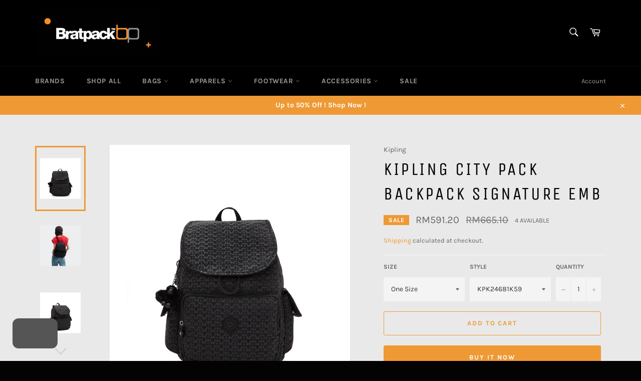

--- FILE ---
content_type: text/html; charset=utf-8
request_url: https://bratpackstore.com.my/products/kipling-city-pack-backpacks-signature-emb
body_size: 28764
content:
<!doctype html>
<html class="no-js" lang="en">
<head>
  <meta charset="utf-8">
  <meta http-equiv="X-UA-Compatible" content="IE=edge,chrome=1">
  <meta name="viewport" content="width=device-width,initial-scale=1">
  <meta name="theme-color" content="#000000">
<meta name="facebook-domain-verification" content="1q1wzmcywdc60ly9xxy0t9ir9ebguo" />

  
    <link rel="shortcut icon" href="//bratpackstore.com.my/cdn/shop/files/Layout_BP-04_32x32.jpg?v=1614295030" type="image/png">
  

  <link rel="canonical" href="https://bratpackstore.com.my/products/kipling-city-pack-backpacks-signature-emb">
  <title>
  Kipling City Pack Backpack Signature Emb &ndash; Bratpack Malaysia
  </title>

  
    <meta name="description" content="Our Kipling City Pack backpack is a veritable delight, combining style, fun and practicality all in one. This backpack comes in a range of classic colours and sophisticated finishes with chic feminine appeal. The City Pack backpack also has a multitude of easy reach pockets with plenty of space inside to store all your">
  

  <!-- /snippets/social-meta-tags.liquid -->




<meta property="og:site_name" content="Bratpack Malaysia">
<meta property="og:url" content="https://bratpackstore.com.my/products/kipling-city-pack-backpacks-signature-emb">
<meta property="og:title" content="Kipling City Pack Backpack Signature Emb">
<meta property="og:type" content="product">
<meta property="og:description" content="Our Kipling City Pack backpack is a veritable delight, combining style, fun and practicality all in one. This backpack comes in a range of classic colours and sophisticated finishes with chic feminine appeal. The City Pack backpack also has a multitude of easy reach pockets with plenty of space inside to store all your">

  <meta property="og:price:amount" content="591.20">
  <meta property="og:price:currency" content="MYR">

<meta property="og:image" content="http://bratpackstore.com.my/cdn/shop/files/196249719886_1_1200x1200.jpg?v=1750420179"><meta property="og:image" content="http://bratpackstore.com.my/cdn/shop/files/196249719886_7_1200x1200.jpg?v=1750420179"><meta property="og:image" content="http://bratpackstore.com.my/cdn/shop/files/196249719886_4_1200x1200.jpg?v=1750420179">
<meta property="og:image:secure_url" content="https://bratpackstore.com.my/cdn/shop/files/196249719886_1_1200x1200.jpg?v=1750420179"><meta property="og:image:secure_url" content="https://bratpackstore.com.my/cdn/shop/files/196249719886_7_1200x1200.jpg?v=1750420179"><meta property="og:image:secure_url" content="https://bratpackstore.com.my/cdn/shop/files/196249719886_4_1200x1200.jpg?v=1750420179">


<meta name="twitter:card" content="summary_large_image">
<meta name="twitter:title" content="Kipling City Pack Backpack Signature Emb">
<meta name="twitter:description" content="Our Kipling City Pack backpack is a veritable delight, combining style, fun and practicality all in one. This backpack comes in a range of classic colours and sophisticated finishes with chic feminine appeal. The City Pack backpack also has a multitude of easy reach pockets with plenty of space inside to store all your">


  <script>
    document.documentElement.className = document.documentElement.className.replace('no-js', 'js');
  </script>

  <link href="//bratpackstore.com.my/cdn/shop/t/6/assets/theme.scss.css?v=176945048833364361861766137049" rel="stylesheet" type="text/css" media="all" />

  <script>
    window.theme = window.theme || {};

    theme.strings = {
      stockAvailable: "1 available",
      addToCart: "Add to Cart",
      soldOut: "Sold Out",
      unavailable: "Unavailable",
      noStockAvailable: "The item could not be added to your cart because there are not enough in stock.",
      willNotShipUntil: "Will not ship until [date]",
      willBeInStockAfter: "Will be in stock after [date]",
      totalCartDiscount: "You're saving [savings]",
      addressError: "Error looking up that address",
      addressNoResults: "No results for that address",
      addressQueryLimit: "You have exceeded the Google API usage limit. Consider upgrading to a \u003ca href=\"https:\/\/developers.google.com\/maps\/premium\/usage-limits\"\u003ePremium Plan\u003c\/a\u003e.",
      authError: "There was a problem authenticating your Google Maps API Key.",
      slideNumber: "Slide [slide_number], current"
    };
  </script>

  <script src="//bratpackstore.com.my/cdn/shop/t/6/assets/lazysizes.min.js?v=56045284683979784691660112920" async="async"></script>

  

  <script src="//bratpackstore.com.my/cdn/shop/t/6/assets/vendor.js?v=59352919779726365461663647154" defer="defer"></script>

  
    <script>
      window.theme = window.theme || {};
      theme.moneyFormat = "RM{{amount}}";
    </script>
  

  <script src="//bratpackstore.com.my/cdn/shop/t/6/assets/theme.js?v=171366231195154451781660112920" defer="defer"></script>

  <script>window.performance && window.performance.mark && window.performance.mark('shopify.content_for_header.start');</script><meta name="google-site-verification" content="PCig9CRa7lnyT-qliMLPABbmI6GcxWcH6G76nqpJdN0">
<meta id="shopify-digital-wallet" name="shopify-digital-wallet" content="/52812972210/digital_wallets/dialog">
<link rel="alternate" type="application/json+oembed" href="https://bratpackstore.com.my/products/kipling-city-pack-backpacks-signature-emb.oembed">
<script async="async" src="/checkouts/internal/preloads.js?locale=en-MY"></script>
<script id="shopify-features" type="application/json">{"accessToken":"b5da48182ce02bdffeafa29ecc775767","betas":["rich-media-storefront-analytics"],"domain":"bratpackstore.com.my","predictiveSearch":true,"shopId":52812972210,"locale":"en"}</script>
<script>var Shopify = Shopify || {};
Shopify.shop = "bratpack-com-my.myshopify.com";
Shopify.locale = "en";
Shopify.currency = {"active":"MYR","rate":"1.0"};
Shopify.country = "MY";
Shopify.theme = {"name":"Jan 2026 ","id":130815426738,"schema_name":"Venture","schema_version":"12.2.1","theme_store_id":775,"role":"main"};
Shopify.theme.handle = "null";
Shopify.theme.style = {"id":null,"handle":null};
Shopify.cdnHost = "bratpackstore.com.my/cdn";
Shopify.routes = Shopify.routes || {};
Shopify.routes.root = "/";</script>
<script type="module">!function(o){(o.Shopify=o.Shopify||{}).modules=!0}(window);</script>
<script>!function(o){function n(){var o=[];function n(){o.push(Array.prototype.slice.apply(arguments))}return n.q=o,n}var t=o.Shopify=o.Shopify||{};t.loadFeatures=n(),t.autoloadFeatures=n()}(window);</script>
<script id="shop-js-analytics" type="application/json">{"pageType":"product"}</script>
<script defer="defer" async type="module" src="//bratpackstore.com.my/cdn/shopifycloud/shop-js/modules/v2/client.init-shop-cart-sync_BApSsMSl.en.esm.js"></script>
<script defer="defer" async type="module" src="//bratpackstore.com.my/cdn/shopifycloud/shop-js/modules/v2/chunk.common_CBoos6YZ.esm.js"></script>
<script type="module">
  await import("//bratpackstore.com.my/cdn/shopifycloud/shop-js/modules/v2/client.init-shop-cart-sync_BApSsMSl.en.esm.js");
await import("//bratpackstore.com.my/cdn/shopifycloud/shop-js/modules/v2/chunk.common_CBoos6YZ.esm.js");

  window.Shopify.SignInWithShop?.initShopCartSync?.({"fedCMEnabled":true,"windoidEnabled":true});

</script>
<script>(function() {
  var isLoaded = false;
  function asyncLoad() {
    if (isLoaded) return;
    isLoaded = true;
    var urls = ["https:\/\/cdn.shopify.com\/s\/files\/1\/0528\/1297\/2210\/t\/2\/assets\/globo.formbuilder.init.js?v=1626247146\u0026shop=bratpack-com-my.myshopify.com","https:\/\/sizeguides.eastsideco.io\/js\/production_installer.js?shop=bratpack-com-my.myshopify.com","https:\/\/tsm.gzeroapps.com\/js\/clock-widget.js?shop=bratpack-com-my.myshopify.com","https:\/\/tsm.gzeroapps.com\/js\/discount-calc.js?shop=bratpack-com-my.myshopify.com","https:\/\/widget.eber.co\/new-widget\/initialize\/5294?shop=bratpack-com-my.myshopify.com","https:\/\/size-guides.esc-apps-cdn.com\/1739201615-app.bratpack-com-my.myshopify.com.js?shop=bratpack-com-my.myshopify.com","https:\/\/cdn.hextom.com\/js\/eventpromotionbar.js?shop=bratpack-com-my.myshopify.com","https:\/\/cdn.hextom.com\/js\/ultimatesalesboost.js?shop=bratpack-com-my.myshopify.com"];
    for (var i = 0; i < urls.length; i++) {
      var s = document.createElement('script');
      s.type = 'text/javascript';
      s.async = true;
      s.src = urls[i];
      var x = document.getElementsByTagName('script')[0];
      x.parentNode.insertBefore(s, x);
    }
  };
  if(window.attachEvent) {
    window.attachEvent('onload', asyncLoad);
  } else {
    window.addEventListener('load', asyncLoad, false);
  }
})();</script>
<script id="__st">var __st={"a":52812972210,"offset":28800,"reqid":"510b72b9-259e-4121-bd9a-57b9659b4b36-1768865675","pageurl":"bratpackstore.com.my\/products\/kipling-city-pack-backpacks-signature-emb","u":"75dd33e1adbb","p":"product","rtyp":"product","rid":7895808114866};</script>
<script>window.ShopifyPaypalV4VisibilityTracking = true;</script>
<script id="captcha-bootstrap">!function(){'use strict';const t='contact',e='account',n='new_comment',o=[[t,t],['blogs',n],['comments',n],[t,'customer']],c=[[e,'customer_login'],[e,'guest_login'],[e,'recover_customer_password'],[e,'create_customer']],r=t=>t.map((([t,e])=>`form[action*='/${t}']:not([data-nocaptcha='true']) input[name='form_type'][value='${e}']`)).join(','),a=t=>()=>t?[...document.querySelectorAll(t)].map((t=>t.form)):[];function s(){const t=[...o],e=r(t);return a(e)}const i='password',u='form_key',d=['recaptcha-v3-token','g-recaptcha-response','h-captcha-response',i],f=()=>{try{return window.sessionStorage}catch{return}},m='__shopify_v',_=t=>t.elements[u];function p(t,e,n=!1){try{const o=window.sessionStorage,c=JSON.parse(o.getItem(e)),{data:r}=function(t){const{data:e,action:n}=t;return t[m]||n?{data:e,action:n}:{data:t,action:n}}(c);for(const[e,n]of Object.entries(r))t.elements[e]&&(t.elements[e].value=n);n&&o.removeItem(e)}catch(o){console.error('form repopulation failed',{error:o})}}const l='form_type',E='cptcha';function T(t){t.dataset[E]=!0}const w=window,h=w.document,L='Shopify',v='ce_forms',y='captcha';let A=!1;((t,e)=>{const n=(g='f06e6c50-85a8-45c8-87d0-21a2b65856fe',I='https://cdn.shopify.com/shopifycloud/storefront-forms-hcaptcha/ce_storefront_forms_captcha_hcaptcha.v1.5.2.iife.js',D={infoText:'Protected by hCaptcha',privacyText:'Privacy',termsText:'Terms'},(t,e,n)=>{const o=w[L][v],c=o.bindForm;if(c)return c(t,g,e,D).then(n);var r;o.q.push([[t,g,e,D],n]),r=I,A||(h.body.append(Object.assign(h.createElement('script'),{id:'captcha-provider',async:!0,src:r})),A=!0)});var g,I,D;w[L]=w[L]||{},w[L][v]=w[L][v]||{},w[L][v].q=[],w[L][y]=w[L][y]||{},w[L][y].protect=function(t,e){n(t,void 0,e),T(t)},Object.freeze(w[L][y]),function(t,e,n,w,h,L){const[v,y,A,g]=function(t,e,n){const i=e?o:[],u=t?c:[],d=[...i,...u],f=r(d),m=r(i),_=r(d.filter((([t,e])=>n.includes(e))));return[a(f),a(m),a(_),s()]}(w,h,L),I=t=>{const e=t.target;return e instanceof HTMLFormElement?e:e&&e.form},D=t=>v().includes(t);t.addEventListener('submit',(t=>{const e=I(t);if(!e)return;const n=D(e)&&!e.dataset.hcaptchaBound&&!e.dataset.recaptchaBound,o=_(e),c=g().includes(e)&&(!o||!o.value);(n||c)&&t.preventDefault(),c&&!n&&(function(t){try{if(!f())return;!function(t){const e=f();if(!e)return;const n=_(t);if(!n)return;const o=n.value;o&&e.removeItem(o)}(t);const e=Array.from(Array(32),(()=>Math.random().toString(36)[2])).join('');!function(t,e){_(t)||t.append(Object.assign(document.createElement('input'),{type:'hidden',name:u})),t.elements[u].value=e}(t,e),function(t,e){const n=f();if(!n)return;const o=[...t.querySelectorAll(`input[type='${i}']`)].map((({name:t})=>t)),c=[...d,...o],r={};for(const[a,s]of new FormData(t).entries())c.includes(a)||(r[a]=s);n.setItem(e,JSON.stringify({[m]:1,action:t.action,data:r}))}(t,e)}catch(e){console.error('failed to persist form',e)}}(e),e.submit())}));const S=(t,e)=>{t&&!t.dataset[E]&&(n(t,e.some((e=>e===t))),T(t))};for(const o of['focusin','change'])t.addEventListener(o,(t=>{const e=I(t);D(e)&&S(e,y())}));const B=e.get('form_key'),M=e.get(l),P=B&&M;t.addEventListener('DOMContentLoaded',(()=>{const t=y();if(P)for(const e of t)e.elements[l].value===M&&p(e,B);[...new Set([...A(),...v().filter((t=>'true'===t.dataset.shopifyCaptcha))])].forEach((e=>S(e,t)))}))}(h,new URLSearchParams(w.location.search),n,t,e,['guest_login'])})(!0,!0)}();</script>
<script integrity="sha256-4kQ18oKyAcykRKYeNunJcIwy7WH5gtpwJnB7kiuLZ1E=" data-source-attribution="shopify.loadfeatures" defer="defer" src="//bratpackstore.com.my/cdn/shopifycloud/storefront/assets/storefront/load_feature-a0a9edcb.js" crossorigin="anonymous"></script>
<script data-source-attribution="shopify.dynamic_checkout.dynamic.init">var Shopify=Shopify||{};Shopify.PaymentButton=Shopify.PaymentButton||{isStorefrontPortableWallets:!0,init:function(){window.Shopify.PaymentButton.init=function(){};var t=document.createElement("script");t.src="https://bratpackstore.com.my/cdn/shopifycloud/portable-wallets/latest/portable-wallets.en.js",t.type="module",document.head.appendChild(t)}};
</script>
<script data-source-attribution="shopify.dynamic_checkout.buyer_consent">
  function portableWalletsHideBuyerConsent(e){var t=document.getElementById("shopify-buyer-consent"),n=document.getElementById("shopify-subscription-policy-button");t&&n&&(t.classList.add("hidden"),t.setAttribute("aria-hidden","true"),n.removeEventListener("click",e))}function portableWalletsShowBuyerConsent(e){var t=document.getElementById("shopify-buyer-consent"),n=document.getElementById("shopify-subscription-policy-button");t&&n&&(t.classList.remove("hidden"),t.removeAttribute("aria-hidden"),n.addEventListener("click",e))}window.Shopify?.PaymentButton&&(window.Shopify.PaymentButton.hideBuyerConsent=portableWalletsHideBuyerConsent,window.Shopify.PaymentButton.showBuyerConsent=portableWalletsShowBuyerConsent);
</script>
<script>
  function portableWalletsCleanup(e){e&&e.src&&console.error("Failed to load portable wallets script "+e.src);var t=document.querySelectorAll("shopify-accelerated-checkout .shopify-payment-button__skeleton, shopify-accelerated-checkout-cart .wallet-cart-button__skeleton"),e=document.getElementById("shopify-buyer-consent");for(let e=0;e<t.length;e++)t[e].remove();e&&e.remove()}function portableWalletsNotLoadedAsModule(e){e instanceof ErrorEvent&&"string"==typeof e.message&&e.message.includes("import.meta")&&"string"==typeof e.filename&&e.filename.includes("portable-wallets")&&(window.removeEventListener("error",portableWalletsNotLoadedAsModule),window.Shopify.PaymentButton.failedToLoad=e,"loading"===document.readyState?document.addEventListener("DOMContentLoaded",window.Shopify.PaymentButton.init):window.Shopify.PaymentButton.init())}window.addEventListener("error",portableWalletsNotLoadedAsModule);
</script>

<script type="module" src="https://bratpackstore.com.my/cdn/shopifycloud/portable-wallets/latest/portable-wallets.en.js" onError="portableWalletsCleanup(this)" crossorigin="anonymous"></script>
<script nomodule>
  document.addEventListener("DOMContentLoaded", portableWalletsCleanup);
</script>

<link id="shopify-accelerated-checkout-styles" rel="stylesheet" media="screen" href="https://bratpackstore.com.my/cdn/shopifycloud/portable-wallets/latest/accelerated-checkout-backwards-compat.css" crossorigin="anonymous">
<style id="shopify-accelerated-checkout-cart">
        #shopify-buyer-consent {
  margin-top: 1em;
  display: inline-block;
  width: 100%;
}

#shopify-buyer-consent.hidden {
  display: none;
}

#shopify-subscription-policy-button {
  background: none;
  border: none;
  padding: 0;
  text-decoration: underline;
  font-size: inherit;
  cursor: pointer;
}

#shopify-subscription-policy-button::before {
  box-shadow: none;
}

      </style>

<script>window.performance && window.performance.mark && window.performance.mark('shopify.content_for_header.end');</script>

<script>
	var Globo = Globo || {};
    var globoFormbuilderRecaptchaInit = function(){};
    Globo.FormBuilder = Globo.FormBuilder || {};
    Globo.FormBuilder.url = "https://form.globosoftware.net";
    Globo.FormBuilder.shop = {
        settings : {
            reCaptcha : {
                siteKey : ''
            },
            hideWaterMark : false
        },
        pricing:{
            features:{
                fileUpload : 2,
                removeCopyright : false
            }
        }
    };
    Globo.FormBuilder.forms = [];

    
    Globo.FormBuilder.page = {
        title : document.title,
        href : window.location.href
    };
    Globo.FormBuilder.assetFormUrls = [];
            Globo.FormBuilder.assetFormUrls[51153] = "//bratpackstore.com.my/cdn/shop/t/6/assets/globo.formbuilder.data.51153.js?v=172246156878090011131660112920";
        
</script>

<link rel="preload" href="//bratpackstore.com.my/cdn/shop/t/6/assets/globo.formbuilder.css?v=56100010989005119371660112920" as="style" onload="this.onload=null;this.rel='stylesheet'">
<noscript><link rel="stylesheet" href="//bratpackstore.com.my/cdn/shop/t/6/assets/globo.formbuilder.css?v=56100010989005119371660112920"></noscript>


<script>
    Globo.FormBuilder.__webpack_public_path__ = "//bratpackstore.com.my/cdn/shop/t/6/assets/"
</script>
<script src="//bratpackstore.com.my/cdn/shop/t/6/assets/globo.formbuilder.index.js?v=127440008061179167531660112920" defer></script>


<!-- BEGIN app block: shopify://apps/eber-loyalty-marketing/blocks/eber/93587fbe-d993-421c-8630-85effc8b67f9 -->

<div class="eber-init"
     data-shop-domain="bratpack-com-my.myshopify.com"
     data-customer-id=""
     data-customer-auth-digest=""
     data-customer-auth-token=""
></div>

<!-- END app block --><link href="https://monorail-edge.shopifysvc.com" rel="dns-prefetch">
<script>(function(){if ("sendBeacon" in navigator && "performance" in window) {try {var session_token_from_headers = performance.getEntriesByType('navigation')[0].serverTiming.find(x => x.name == '_s').description;} catch {var session_token_from_headers = undefined;}var session_cookie_matches = document.cookie.match(/_shopify_s=([^;]*)/);var session_token_from_cookie = session_cookie_matches && session_cookie_matches.length === 2 ? session_cookie_matches[1] : "";var session_token = session_token_from_headers || session_token_from_cookie || "";function handle_abandonment_event(e) {var entries = performance.getEntries().filter(function(entry) {return /monorail-edge.shopifysvc.com/.test(entry.name);});if (!window.abandonment_tracked && entries.length === 0) {window.abandonment_tracked = true;var currentMs = Date.now();var navigation_start = performance.timing.navigationStart;var payload = {shop_id: 52812972210,url: window.location.href,navigation_start,duration: currentMs - navigation_start,session_token,page_type: "product"};window.navigator.sendBeacon("https://monorail-edge.shopifysvc.com/v1/produce", JSON.stringify({schema_id: "online_store_buyer_site_abandonment/1.1",payload: payload,metadata: {event_created_at_ms: currentMs,event_sent_at_ms: currentMs}}));}}window.addEventListener('pagehide', handle_abandonment_event);}}());</script>
<script id="web-pixels-manager-setup">(function e(e,d,r,n,o){if(void 0===o&&(o={}),!Boolean(null===(a=null===(i=window.Shopify)||void 0===i?void 0:i.analytics)||void 0===a?void 0:a.replayQueue)){var i,a;window.Shopify=window.Shopify||{};var t=window.Shopify;t.analytics=t.analytics||{};var s=t.analytics;s.replayQueue=[],s.publish=function(e,d,r){return s.replayQueue.push([e,d,r]),!0};try{self.performance.mark("wpm:start")}catch(e){}var l=function(){var e={modern:/Edge?\/(1{2}[4-9]|1[2-9]\d|[2-9]\d{2}|\d{4,})\.\d+(\.\d+|)|Firefox\/(1{2}[4-9]|1[2-9]\d|[2-9]\d{2}|\d{4,})\.\d+(\.\d+|)|Chrom(ium|e)\/(9{2}|\d{3,})\.\d+(\.\d+|)|(Maci|X1{2}).+ Version\/(15\.\d+|(1[6-9]|[2-9]\d|\d{3,})\.\d+)([,.]\d+|)( \(\w+\)|)( Mobile\/\w+|) Safari\/|Chrome.+OPR\/(9{2}|\d{3,})\.\d+\.\d+|(CPU[ +]OS|iPhone[ +]OS|CPU[ +]iPhone|CPU IPhone OS|CPU iPad OS)[ +]+(15[._]\d+|(1[6-9]|[2-9]\d|\d{3,})[._]\d+)([._]\d+|)|Android:?[ /-](13[3-9]|1[4-9]\d|[2-9]\d{2}|\d{4,})(\.\d+|)(\.\d+|)|Android.+Firefox\/(13[5-9]|1[4-9]\d|[2-9]\d{2}|\d{4,})\.\d+(\.\d+|)|Android.+Chrom(ium|e)\/(13[3-9]|1[4-9]\d|[2-9]\d{2}|\d{4,})\.\d+(\.\d+|)|SamsungBrowser\/([2-9]\d|\d{3,})\.\d+/,legacy:/Edge?\/(1[6-9]|[2-9]\d|\d{3,})\.\d+(\.\d+|)|Firefox\/(5[4-9]|[6-9]\d|\d{3,})\.\d+(\.\d+|)|Chrom(ium|e)\/(5[1-9]|[6-9]\d|\d{3,})\.\d+(\.\d+|)([\d.]+$|.*Safari\/(?![\d.]+ Edge\/[\d.]+$))|(Maci|X1{2}).+ Version\/(10\.\d+|(1[1-9]|[2-9]\d|\d{3,})\.\d+)([,.]\d+|)( \(\w+\)|)( Mobile\/\w+|) Safari\/|Chrome.+OPR\/(3[89]|[4-9]\d|\d{3,})\.\d+\.\d+|(CPU[ +]OS|iPhone[ +]OS|CPU[ +]iPhone|CPU IPhone OS|CPU iPad OS)[ +]+(10[._]\d+|(1[1-9]|[2-9]\d|\d{3,})[._]\d+)([._]\d+|)|Android:?[ /-](13[3-9]|1[4-9]\d|[2-9]\d{2}|\d{4,})(\.\d+|)(\.\d+|)|Mobile Safari.+OPR\/([89]\d|\d{3,})\.\d+\.\d+|Android.+Firefox\/(13[5-9]|1[4-9]\d|[2-9]\d{2}|\d{4,})\.\d+(\.\d+|)|Android.+Chrom(ium|e)\/(13[3-9]|1[4-9]\d|[2-9]\d{2}|\d{4,})\.\d+(\.\d+|)|Android.+(UC? ?Browser|UCWEB|U3)[ /]?(15\.([5-9]|\d{2,})|(1[6-9]|[2-9]\d|\d{3,})\.\d+)\.\d+|SamsungBrowser\/(5\.\d+|([6-9]|\d{2,})\.\d+)|Android.+MQ{2}Browser\/(14(\.(9|\d{2,})|)|(1[5-9]|[2-9]\d|\d{3,})(\.\d+|))(\.\d+|)|K[Aa][Ii]OS\/(3\.\d+|([4-9]|\d{2,})\.\d+)(\.\d+|)/},d=e.modern,r=e.legacy,n=navigator.userAgent;return n.match(d)?"modern":n.match(r)?"legacy":"unknown"}(),u="modern"===l?"modern":"legacy",c=(null!=n?n:{modern:"",legacy:""})[u],f=function(e){return[e.baseUrl,"/wpm","/b",e.hashVersion,"modern"===e.buildTarget?"m":"l",".js"].join("")}({baseUrl:d,hashVersion:r,buildTarget:u}),m=function(e){var d=e.version,r=e.bundleTarget,n=e.surface,o=e.pageUrl,i=e.monorailEndpoint;return{emit:function(e){var a=e.status,t=e.errorMsg,s=(new Date).getTime(),l=JSON.stringify({metadata:{event_sent_at_ms:s},events:[{schema_id:"web_pixels_manager_load/3.1",payload:{version:d,bundle_target:r,page_url:o,status:a,surface:n,error_msg:t},metadata:{event_created_at_ms:s}}]});if(!i)return console&&console.warn&&console.warn("[Web Pixels Manager] No Monorail endpoint provided, skipping logging."),!1;try{return self.navigator.sendBeacon.bind(self.navigator)(i,l)}catch(e){}var u=new XMLHttpRequest;try{return u.open("POST",i,!0),u.setRequestHeader("Content-Type","text/plain"),u.send(l),!0}catch(e){return console&&console.warn&&console.warn("[Web Pixels Manager] Got an unhandled error while logging to Monorail."),!1}}}}({version:r,bundleTarget:l,surface:e.surface,pageUrl:self.location.href,monorailEndpoint:e.monorailEndpoint});try{o.browserTarget=l,function(e){var d=e.src,r=e.async,n=void 0===r||r,o=e.onload,i=e.onerror,a=e.sri,t=e.scriptDataAttributes,s=void 0===t?{}:t,l=document.createElement("script"),u=document.querySelector("head"),c=document.querySelector("body");if(l.async=n,l.src=d,a&&(l.integrity=a,l.crossOrigin="anonymous"),s)for(var f in s)if(Object.prototype.hasOwnProperty.call(s,f))try{l.dataset[f]=s[f]}catch(e){}if(o&&l.addEventListener("load",o),i&&l.addEventListener("error",i),u)u.appendChild(l);else{if(!c)throw new Error("Did not find a head or body element to append the script");c.appendChild(l)}}({src:f,async:!0,onload:function(){if(!function(){var e,d;return Boolean(null===(d=null===(e=window.Shopify)||void 0===e?void 0:e.analytics)||void 0===d?void 0:d.initialized)}()){var d=window.webPixelsManager.init(e)||void 0;if(d){var r=window.Shopify.analytics;r.replayQueue.forEach((function(e){var r=e[0],n=e[1],o=e[2];d.publishCustomEvent(r,n,o)})),r.replayQueue=[],r.publish=d.publishCustomEvent,r.visitor=d.visitor,r.initialized=!0}}},onerror:function(){return m.emit({status:"failed",errorMsg:"".concat(f," has failed to load")})},sri:function(e){var d=/^sha384-[A-Za-z0-9+/=]+$/;return"string"==typeof e&&d.test(e)}(c)?c:"",scriptDataAttributes:o}),m.emit({status:"loading"})}catch(e){m.emit({status:"failed",errorMsg:(null==e?void 0:e.message)||"Unknown error"})}}})({shopId: 52812972210,storefrontBaseUrl: "https://bratpackstore.com.my",extensionsBaseUrl: "https://extensions.shopifycdn.com/cdn/shopifycloud/web-pixels-manager",monorailEndpoint: "https://monorail-edge.shopifysvc.com/unstable/produce_batch",surface: "storefront-renderer",enabledBetaFlags: ["2dca8a86"],webPixelsConfigList: [{"id":"854524082","configuration":"{\"config\":\"{\\\"pixel_id\\\":\\\"G-VP0NY3PSQQ\\\",\\\"google_tag_ids\\\":[\\\"G-VP0NY3PSQQ\\\",\\\"GT-PHPCVSVG\\\",\\\"AW-10785134539\\\"],\\\"target_country\\\":\\\"ZZ\\\",\\\"gtag_events\\\":[{\\\"type\\\":\\\"search\\\",\\\"action_label\\\":\\\"G-VP0NY3PSQQ\\\"},{\\\"type\\\":\\\"begin_checkout\\\",\\\"action_label\\\":\\\"G-VP0NY3PSQQ\\\"},{\\\"type\\\":\\\"view_item\\\",\\\"action_label\\\":[\\\"G-VP0NY3PSQQ\\\",\\\"MC-Z91YBG3T0Q\\\"]},{\\\"type\\\":\\\"purchase\\\",\\\"action_label\\\":[\\\"G-VP0NY3PSQQ\\\",\\\"MC-Z91YBG3T0Q\\\",\\\"AW-10785134539\\\/Z9utCLmU6o8ZEMuv4JYo\\\"]},{\\\"type\\\":\\\"page_view\\\",\\\"action_label\\\":[\\\"G-VP0NY3PSQQ\\\",\\\"MC-Z91YBG3T0Q\\\"]},{\\\"type\\\":\\\"add_payment_info\\\",\\\"action_label\\\":\\\"G-VP0NY3PSQQ\\\"},{\\\"type\\\":\\\"add_to_cart\\\",\\\"action_label\\\":\\\"G-VP0NY3PSQQ\\\"}],\\\"enable_monitoring_mode\\\":false}\"}","eventPayloadVersion":"v1","runtimeContext":"OPEN","scriptVersion":"b2a88bafab3e21179ed38636efcd8a93","type":"APP","apiClientId":1780363,"privacyPurposes":[],"dataSharingAdjustments":{"protectedCustomerApprovalScopes":["read_customer_address","read_customer_email","read_customer_name","read_customer_personal_data","read_customer_phone"]}},{"id":"172687538","configuration":"{\"pixel_id\":\"1320760298304463\",\"pixel_type\":\"facebook_pixel\",\"metaapp_system_user_token\":\"-\"}","eventPayloadVersion":"v1","runtimeContext":"OPEN","scriptVersion":"ca16bc87fe92b6042fbaa3acc2fbdaa6","type":"APP","apiClientId":2329312,"privacyPurposes":["ANALYTICS","MARKETING","SALE_OF_DATA"],"dataSharingAdjustments":{"protectedCustomerApprovalScopes":["read_customer_address","read_customer_email","read_customer_name","read_customer_personal_data","read_customer_phone"]}},{"id":"88080562","eventPayloadVersion":"v1","runtimeContext":"LAX","scriptVersion":"1","type":"CUSTOM","privacyPurposes":["ANALYTICS"],"name":"Google Analytics tag (migrated)"},{"id":"shopify-app-pixel","configuration":"{}","eventPayloadVersion":"v1","runtimeContext":"STRICT","scriptVersion":"0450","apiClientId":"shopify-pixel","type":"APP","privacyPurposes":["ANALYTICS","MARKETING"]},{"id":"shopify-custom-pixel","eventPayloadVersion":"v1","runtimeContext":"LAX","scriptVersion":"0450","apiClientId":"shopify-pixel","type":"CUSTOM","privacyPurposes":["ANALYTICS","MARKETING"]}],isMerchantRequest: false,initData: {"shop":{"name":"Bratpack Malaysia","paymentSettings":{"currencyCode":"MYR"},"myshopifyDomain":"bratpack-com-my.myshopify.com","countryCode":"MY","storefrontUrl":"https:\/\/bratpackstore.com.my"},"customer":null,"cart":null,"checkout":null,"productVariants":[{"price":{"amount":591.2,"currencyCode":"MYR"},"product":{"title":"Kipling City Pack Backpack Signature Emb","vendor":"Kipling","id":"7895808114866","untranslatedTitle":"Kipling City Pack Backpack Signature Emb","url":"\/products\/kipling-city-pack-backpacks-signature-emb","type":"Backpack"},"id":"43554720186546","image":{"src":"\/\/bratpackstore.com.my\/cdn\/shop\/files\/196249719886_1.jpg?v=1750420179"},"sku":"196249719886","title":"One Size \/ KPK24681K59","untranslatedTitle":"One Size \/ KPK24681K59"}],"purchasingCompany":null},},"https://bratpackstore.com.my/cdn","fcfee988w5aeb613cpc8e4bc33m6693e112",{"modern":"","legacy":""},{"shopId":"52812972210","storefrontBaseUrl":"https:\/\/bratpackstore.com.my","extensionBaseUrl":"https:\/\/extensions.shopifycdn.com\/cdn\/shopifycloud\/web-pixels-manager","surface":"storefront-renderer","enabledBetaFlags":"[\"2dca8a86\"]","isMerchantRequest":"false","hashVersion":"fcfee988w5aeb613cpc8e4bc33m6693e112","publish":"custom","events":"[[\"page_viewed\",{}],[\"product_viewed\",{\"productVariant\":{\"price\":{\"amount\":591.2,\"currencyCode\":\"MYR\"},\"product\":{\"title\":\"Kipling City Pack Backpack Signature Emb\",\"vendor\":\"Kipling\",\"id\":\"7895808114866\",\"untranslatedTitle\":\"Kipling City Pack Backpack Signature Emb\",\"url\":\"\/products\/kipling-city-pack-backpacks-signature-emb\",\"type\":\"Backpack\"},\"id\":\"43554720186546\",\"image\":{\"src\":\"\/\/bratpackstore.com.my\/cdn\/shop\/files\/196249719886_1.jpg?v=1750420179\"},\"sku\":\"196249719886\",\"title\":\"One Size \/ KPK24681K59\",\"untranslatedTitle\":\"One Size \/ KPK24681K59\"}}]]"});</script><script>
  window.ShopifyAnalytics = window.ShopifyAnalytics || {};
  window.ShopifyAnalytics.meta = window.ShopifyAnalytics.meta || {};
  window.ShopifyAnalytics.meta.currency = 'MYR';
  var meta = {"product":{"id":7895808114866,"gid":"gid:\/\/shopify\/Product\/7895808114866","vendor":"Kipling","type":"Backpack","handle":"kipling-city-pack-backpacks-signature-emb","variants":[{"id":43554720186546,"price":59120,"name":"Kipling City Pack Backpack Signature Emb - One Size \/ KPK24681K59","public_title":"One Size \/ KPK24681K59","sku":"196249719886"}],"remote":false},"page":{"pageType":"product","resourceType":"product","resourceId":7895808114866,"requestId":"510b72b9-259e-4121-bd9a-57b9659b4b36-1768865675"}};
  for (var attr in meta) {
    window.ShopifyAnalytics.meta[attr] = meta[attr];
  }
</script>
<script class="analytics">
  (function () {
    var customDocumentWrite = function(content) {
      var jquery = null;

      if (window.jQuery) {
        jquery = window.jQuery;
      } else if (window.Checkout && window.Checkout.$) {
        jquery = window.Checkout.$;
      }

      if (jquery) {
        jquery('body').append(content);
      }
    };

    var hasLoggedConversion = function(token) {
      if (token) {
        return document.cookie.indexOf('loggedConversion=' + token) !== -1;
      }
      return false;
    }

    var setCookieIfConversion = function(token) {
      if (token) {
        var twoMonthsFromNow = new Date(Date.now());
        twoMonthsFromNow.setMonth(twoMonthsFromNow.getMonth() + 2);

        document.cookie = 'loggedConversion=' + token + '; expires=' + twoMonthsFromNow;
      }
    }

    var trekkie = window.ShopifyAnalytics.lib = window.trekkie = window.trekkie || [];
    if (trekkie.integrations) {
      return;
    }
    trekkie.methods = [
      'identify',
      'page',
      'ready',
      'track',
      'trackForm',
      'trackLink'
    ];
    trekkie.factory = function(method) {
      return function() {
        var args = Array.prototype.slice.call(arguments);
        args.unshift(method);
        trekkie.push(args);
        return trekkie;
      };
    };
    for (var i = 0; i < trekkie.methods.length; i++) {
      var key = trekkie.methods[i];
      trekkie[key] = trekkie.factory(key);
    }
    trekkie.load = function(config) {
      trekkie.config = config || {};
      trekkie.config.initialDocumentCookie = document.cookie;
      var first = document.getElementsByTagName('script')[0];
      var script = document.createElement('script');
      script.type = 'text/javascript';
      script.onerror = function(e) {
        var scriptFallback = document.createElement('script');
        scriptFallback.type = 'text/javascript';
        scriptFallback.onerror = function(error) {
                var Monorail = {
      produce: function produce(monorailDomain, schemaId, payload) {
        var currentMs = new Date().getTime();
        var event = {
          schema_id: schemaId,
          payload: payload,
          metadata: {
            event_created_at_ms: currentMs,
            event_sent_at_ms: currentMs
          }
        };
        return Monorail.sendRequest("https://" + monorailDomain + "/v1/produce", JSON.stringify(event));
      },
      sendRequest: function sendRequest(endpointUrl, payload) {
        // Try the sendBeacon API
        if (window && window.navigator && typeof window.navigator.sendBeacon === 'function' && typeof window.Blob === 'function' && !Monorail.isIos12()) {
          var blobData = new window.Blob([payload], {
            type: 'text/plain'
          });

          if (window.navigator.sendBeacon(endpointUrl, blobData)) {
            return true;
          } // sendBeacon was not successful

        } // XHR beacon

        var xhr = new XMLHttpRequest();

        try {
          xhr.open('POST', endpointUrl);
          xhr.setRequestHeader('Content-Type', 'text/plain');
          xhr.send(payload);
        } catch (e) {
          console.log(e);
        }

        return false;
      },
      isIos12: function isIos12() {
        return window.navigator.userAgent.lastIndexOf('iPhone; CPU iPhone OS 12_') !== -1 || window.navigator.userAgent.lastIndexOf('iPad; CPU OS 12_') !== -1;
      }
    };
    Monorail.produce('monorail-edge.shopifysvc.com',
      'trekkie_storefront_load_errors/1.1',
      {shop_id: 52812972210,
      theme_id: 130815426738,
      app_name: "storefront",
      context_url: window.location.href,
      source_url: "//bratpackstore.com.my/cdn/s/trekkie.storefront.cd680fe47e6c39ca5d5df5f0a32d569bc48c0f27.min.js"});

        };
        scriptFallback.async = true;
        scriptFallback.src = '//bratpackstore.com.my/cdn/s/trekkie.storefront.cd680fe47e6c39ca5d5df5f0a32d569bc48c0f27.min.js';
        first.parentNode.insertBefore(scriptFallback, first);
      };
      script.async = true;
      script.src = '//bratpackstore.com.my/cdn/s/trekkie.storefront.cd680fe47e6c39ca5d5df5f0a32d569bc48c0f27.min.js';
      first.parentNode.insertBefore(script, first);
    };
    trekkie.load(
      {"Trekkie":{"appName":"storefront","development":false,"defaultAttributes":{"shopId":52812972210,"isMerchantRequest":null,"themeId":130815426738,"themeCityHash":"2003834374833613205","contentLanguage":"en","currency":"MYR","eventMetadataId":"7ae21ffd-20e8-4535-84d0-45cba4511469"},"isServerSideCookieWritingEnabled":true,"monorailRegion":"shop_domain","enabledBetaFlags":["65f19447"]},"Session Attribution":{},"S2S":{"facebookCapiEnabled":true,"source":"trekkie-storefront-renderer","apiClientId":580111}}
    );

    var loaded = false;
    trekkie.ready(function() {
      if (loaded) return;
      loaded = true;

      window.ShopifyAnalytics.lib = window.trekkie;

      var originalDocumentWrite = document.write;
      document.write = customDocumentWrite;
      try { window.ShopifyAnalytics.merchantGoogleAnalytics.call(this); } catch(error) {};
      document.write = originalDocumentWrite;

      window.ShopifyAnalytics.lib.page(null,{"pageType":"product","resourceType":"product","resourceId":7895808114866,"requestId":"510b72b9-259e-4121-bd9a-57b9659b4b36-1768865675","shopifyEmitted":true});

      var match = window.location.pathname.match(/checkouts\/(.+)\/(thank_you|post_purchase)/)
      var token = match? match[1]: undefined;
      if (!hasLoggedConversion(token)) {
        setCookieIfConversion(token);
        window.ShopifyAnalytics.lib.track("Viewed Product",{"currency":"MYR","variantId":43554720186546,"productId":7895808114866,"productGid":"gid:\/\/shopify\/Product\/7895808114866","name":"Kipling City Pack Backpack Signature Emb - One Size \/ KPK24681K59","price":"591.20","sku":"196249719886","brand":"Kipling","variant":"One Size \/ KPK24681K59","category":"Backpack","nonInteraction":true,"remote":false},undefined,undefined,{"shopifyEmitted":true});
      window.ShopifyAnalytics.lib.track("monorail:\/\/trekkie_storefront_viewed_product\/1.1",{"currency":"MYR","variantId":43554720186546,"productId":7895808114866,"productGid":"gid:\/\/shopify\/Product\/7895808114866","name":"Kipling City Pack Backpack Signature Emb - One Size \/ KPK24681K59","price":"591.20","sku":"196249719886","brand":"Kipling","variant":"One Size \/ KPK24681K59","category":"Backpack","nonInteraction":true,"remote":false,"referer":"https:\/\/bratpackstore.com.my\/products\/kipling-city-pack-backpacks-signature-emb"});
      }
    });


        var eventsListenerScript = document.createElement('script');
        eventsListenerScript.async = true;
        eventsListenerScript.src = "//bratpackstore.com.my/cdn/shopifycloud/storefront/assets/shop_events_listener-3da45d37.js";
        document.getElementsByTagName('head')[0].appendChild(eventsListenerScript);

})();</script>
  <script>
  if (!window.ga || (window.ga && typeof window.ga !== 'function')) {
    window.ga = function ga() {
      (window.ga.q = window.ga.q || []).push(arguments);
      if (window.Shopify && window.Shopify.analytics && typeof window.Shopify.analytics.publish === 'function') {
        window.Shopify.analytics.publish("ga_stub_called", {}, {sendTo: "google_osp_migration"});
      }
      console.error("Shopify's Google Analytics stub called with:", Array.from(arguments), "\nSee https://help.shopify.com/manual/promoting-marketing/pixels/pixel-migration#google for more information.");
    };
    if (window.Shopify && window.Shopify.analytics && typeof window.Shopify.analytics.publish === 'function') {
      window.Shopify.analytics.publish("ga_stub_initialized", {}, {sendTo: "google_osp_migration"});
    }
  }
</script>
<script
  defer
  src="https://bratpackstore.com.my/cdn/shopifycloud/perf-kit/shopify-perf-kit-3.0.4.min.js"
  data-application="storefront-renderer"
  data-shop-id="52812972210"
  data-render-region="gcp-us-central1"
  data-page-type="product"
  data-theme-instance-id="130815426738"
  data-theme-name="Venture"
  data-theme-version="12.2.1"
  data-monorail-region="shop_domain"
  data-resource-timing-sampling-rate="10"
  data-shs="true"
  data-shs-beacon="true"
  data-shs-export-with-fetch="true"
  data-shs-logs-sample-rate="1"
  data-shs-beacon-endpoint="https://bratpackstore.com.my/api/collect"
></script>
</head>

<body class="template-product" >

  <a class="in-page-link visually-hidden skip-link" href="#MainContent">
    Skip to content
  </a>

  <div id="shopify-section-header" class="shopify-section"><style>
.site-header__logo img {
  max-width: 250px;
}
  
.mySlides {display:none;    margin: 0px;}
  
.w3-animate-left{position:relative;animation:animateleft 0.4s}@keyframes animateleft{from{left:-300px;opacity:0} to{left:0;opacity:1}}

</style>

<div id="NavDrawer" class="drawer drawer--left">
  <div class="drawer__inner">
    <form action="/search" method="get" class="drawer__search" role="search">
      <input type="search" name="q" placeholder="Search" aria-label="Search" class="drawer__search-input">

      <button type="submit" class="text-link drawer__search-submit">
        <svg aria-hidden="true" focusable="false" role="presentation" class="icon icon-search" viewBox="0 0 32 32"><path fill="#444" d="M21.839 18.771a10.012 10.012 0 0 0 1.57-5.39c0-5.548-4.493-10.048-10.034-10.048-5.548 0-10.041 4.499-10.041 10.048s4.493 10.048 10.034 10.048c2.012 0 3.886-.594 5.456-1.61l.455-.317 7.165 7.165 2.223-2.263-7.158-7.165.33-.468zM18.995 7.767c1.498 1.498 2.322 3.49 2.322 5.608s-.825 4.11-2.322 5.608c-1.498 1.498-3.49 2.322-5.608 2.322s-4.11-.825-5.608-2.322c-1.498-1.498-2.322-3.49-2.322-5.608s.825-4.11 2.322-5.608c1.498-1.498 3.49-2.322 5.608-2.322s4.11.825 5.608 2.322z"/></svg>
        <span class="icon__fallback-text">Search</span>
      </button>
    </form>
    <ul class="drawer__nav">
      
        

        
          <li class="drawer__nav-item">
            <a href="/collections"
              class="drawer__nav-link drawer__nav-link--top-level"
              
            >
              Brands
            </a>
          </li>
        
      
        

        
          <li class="drawer__nav-item">
            <a href="/collections/all"
              class="drawer__nav-link drawer__nav-link--top-level"
              
            >
              Shop All
            </a>
          </li>
        
      
        

        
          <li class="drawer__nav-item">
            <div class="drawer__nav-has-sublist">
              <a href="/collections/bags-backpacks-1"
                class="drawer__nav-link drawer__nav-link--top-level drawer__nav-link--split"
                id="DrawerLabel-bags"
                
              >
                Bags
              </a>
              <button type="button" aria-controls="DrawerLinklist-bags" class="text-link drawer__nav-toggle-btn drawer__meganav-toggle" aria-label="Bags Menu" aria-expanded="false">
                <span class="drawer__nav-toggle--open">
                  <svg aria-hidden="true" focusable="false" role="presentation" class="icon icon-plus" viewBox="0 0 22 21"><path d="M12 11.5h9.5v-2H12V0h-2v9.5H.5v2H10V21h2v-9.5z" fill="#000" fill-rule="evenodd"/></svg>
                </span>
                <span class="drawer__nav-toggle--close">
                  <svg aria-hidden="true" focusable="false" role="presentation" class="icon icon--wide icon-minus" viewBox="0 0 22 3"><path fill="#000" d="M21.5.5v2H.5v-2z" fill-rule="evenodd"/></svg>
                </span>
              </button>
            </div>

            <div class="meganav meganav--drawer" id="DrawerLinklist-bags" aria-labelledby="DrawerLabel-bags" role="navigation">
              <ul class="meganav__nav">
                <div class="grid grid--no-gutters meganav__scroller meganav__scroller--has-list">
  <div class="grid__item meganav__list">
    
      <li class="drawer__nav-item">
        
          <a href="/collections/bags-backpacks-1/Backpack" 
            class="drawer__nav-link meganav__link"
            
          >
            Backpack
          </a>
        
      </li>
    
      <li class="drawer__nav-item">
        
          <a href="/collections/bags-backpacks-1/Hip-Pack" 
            class="drawer__nav-link meganav__link"
            
          >
            Hip Pack
          </a>
        
      </li>
    
      <li class="drawer__nav-item">
        
          <a href="/collections/bags-backpacks-1/Crossbody" 
            class="drawer__nav-link meganav__link"
            
          >
            Crossbody
          </a>
        
      </li>
    
      <li class="drawer__nav-item">
        
          <a href="/collections/bags-backpacks-1/Duffel" 
            class="drawer__nav-link meganav__link"
            
          >
            Duffel
          </a>
        
      </li>
    
      <li class="drawer__nav-item">
        
          <a href="/collections/bags-backpacks-1/Messenger" 
            class="drawer__nav-link meganav__link"
            
          >
            Messenger
          </a>
        
      </li>
    
  </div>
</div>

              </ul>
            </div>
          </li>
        
      
        

        
          <li class="drawer__nav-item">
            <div class="drawer__nav-has-sublist">
              <a href="/collections/apparels"
                class="drawer__nav-link drawer__nav-link--top-level drawer__nav-link--split"
                id="DrawerLabel-apparels"
                
              >
                Apparels
              </a>
              <button type="button" aria-controls="DrawerLinklist-apparels" class="text-link drawer__nav-toggle-btn drawer__meganav-toggle" aria-label="Apparels Menu" aria-expanded="false">
                <span class="drawer__nav-toggle--open">
                  <svg aria-hidden="true" focusable="false" role="presentation" class="icon icon-plus" viewBox="0 0 22 21"><path d="M12 11.5h9.5v-2H12V0h-2v9.5H.5v2H10V21h2v-9.5z" fill="#000" fill-rule="evenodd"/></svg>
                </span>
                <span class="drawer__nav-toggle--close">
                  <svg aria-hidden="true" focusable="false" role="presentation" class="icon icon--wide icon-minus" viewBox="0 0 22 3"><path fill="#000" d="M21.5.5v2H.5v-2z" fill-rule="evenodd"/></svg>
                </span>
              </button>
            </div>

            <div class="meganav meganav--drawer" id="DrawerLinklist-apparels" aria-labelledby="DrawerLabel-apparels" role="navigation">
              <ul class="meganav__nav">
                <div class="grid grid--no-gutters meganav__scroller meganav__scroller--has-list">
  <div class="grid__item meganav__list">
    
      <li class="drawer__nav-item">
        
          <a href="/collections/apparels/Jacket" 
            class="drawer__nav-link meganav__link"
            
          >
            Jacket
          </a>
        
      </li>
    
      <li class="drawer__nav-item">
        
          <a href="/collections/apparels/Bottom" 
            class="drawer__nav-link meganav__link"
            
          >
            Bottom
          </a>
        
      </li>
    
      <li class="drawer__nav-item">
        
          <a href="/collections/apparels/Tee" 
            class="drawer__nav-link meganav__link"
            
          >
            Tee
          </a>
        
      </li>
    
      <li class="drawer__nav-item">
        
          <a href="/collections/apparels/Hoodie" 
            class="drawer__nav-link meganav__link"
            
          >
            Hoodie
          </a>
        
      </li>
    
      <li class="drawer__nav-item">
        
          <a href="/collections/apparels/Socks" 
            class="drawer__nav-link meganav__link"
            
          >
            Socks
          </a>
        
      </li>
    
  </div>
</div>

              </ul>
            </div>
          </li>
        
      
        

        
          <li class="drawer__nav-item">
            <div class="drawer__nav-has-sublist">
              <a href="/collections/footwear"
                class="drawer__nav-link drawer__nav-link--top-level drawer__nav-link--split"
                id="DrawerLabel-footwear"
                
              >
                Footwear
              </a>
              <button type="button" aria-controls="DrawerLinklist-footwear" class="text-link drawer__nav-toggle-btn drawer__meganav-toggle" aria-label="Footwear Menu" aria-expanded="false">
                <span class="drawer__nav-toggle--open">
                  <svg aria-hidden="true" focusable="false" role="presentation" class="icon icon-plus" viewBox="0 0 22 21"><path d="M12 11.5h9.5v-2H12V0h-2v9.5H.5v2H10V21h2v-9.5z" fill="#000" fill-rule="evenodd"/></svg>
                </span>
                <span class="drawer__nav-toggle--close">
                  <svg aria-hidden="true" focusable="false" role="presentation" class="icon icon--wide icon-minus" viewBox="0 0 22 3"><path fill="#000" d="M21.5.5v2H.5v-2z" fill-rule="evenodd"/></svg>
                </span>
              </button>
            </div>

            <div class="meganav meganav--drawer" id="DrawerLinklist-footwear" aria-labelledby="DrawerLabel-footwear" role="navigation">
              <ul class="meganav__nav">
                <div class="grid grid--no-gutters meganav__scroller meganav__scroller--has-list">
  <div class="grid__item meganav__list">
    
      <li class="drawer__nav-item">
        
          <a href="/collections/footwear/Men's-Footwear" 
            class="drawer__nav-link meganav__link"
            
          >
            Men&#39;s Footwear
          </a>
        
      </li>
    
      <li class="drawer__nav-item">
        
          <a href="/collections/footwear/Women's-Footwear" 
            class="drawer__nav-link meganav__link"
            
          >
            Women&#39;s Footwear
          </a>
        
      </li>
    
  </div>
</div>

              </ul>
            </div>
          </li>
        
      
        

        
          <li class="drawer__nav-item">
            <div class="drawer__nav-has-sublist">
              <a href="/collections/accessories"
                class="drawer__nav-link drawer__nav-link--top-level drawer__nav-link--split"
                id="DrawerLabel-accessories"
                
              >
                Accessories
              </a>
              <button type="button" aria-controls="DrawerLinklist-accessories" class="text-link drawer__nav-toggle-btn drawer__meganav-toggle" aria-label="Accessories Menu" aria-expanded="false">
                <span class="drawer__nav-toggle--open">
                  <svg aria-hidden="true" focusable="false" role="presentation" class="icon icon-plus" viewBox="0 0 22 21"><path d="M12 11.5h9.5v-2H12V0h-2v9.5H.5v2H10V21h2v-9.5z" fill="#000" fill-rule="evenodd"/></svg>
                </span>
                <span class="drawer__nav-toggle--close">
                  <svg aria-hidden="true" focusable="false" role="presentation" class="icon icon--wide icon-minus" viewBox="0 0 22 3"><path fill="#000" d="M21.5.5v2H.5v-2z" fill-rule="evenodd"/></svg>
                </span>
              </button>
            </div>

            <div class="meganav meganav--drawer" id="DrawerLinklist-accessories" aria-labelledby="DrawerLabel-accessories" role="navigation">
              <ul class="meganav__nav">
                <div class="grid grid--no-gutters meganav__scroller meganav__scroller--has-list">
  <div class="grid__item meganav__list">
    
      <li class="drawer__nav-item">
        
          <a href="/collections/accessories/Travel-Accessories" 
            class="drawer__nav-link meganav__link"
            
          >
            Travel Accessories
          </a>
        
      </li>
    
      <li class="drawer__nav-item">
        
          <a href="/collections/accessories/Bottles-&-Hydration" 
            class="drawer__nav-link meganav__link"
            
          >
            Bottles &amp; Hydration
          </a>
        
      </li>
    
      <li class="drawer__nav-item">
        
          <a href="/collections/accessories/Cap-&-Hat" 
            class="drawer__nav-link meganav__link"
            
          >
            Cap &amp; Hat
          </a>
        
      </li>
    
      <li class="drawer__nav-item">
        
          <a href="/collections/accessories/Socks" 
            class="drawer__nav-link meganav__link"
            
          >
            Socks
          </a>
        
      </li>
    
      <li class="drawer__nav-item">
        
          <a href="/collections/accessories/Wallet" 
            class="drawer__nav-link meganav__link"
            
          >
            Wallet
          </a>
        
      </li>
    
      <li class="drawer__nav-item">
        
          <a href="/collections/accessories/Pouch" 
            class="drawer__nav-link meganav__link"
            
          >
            Pouch
          </a>
        
      </li>
    
      <li class="drawer__nav-item">
        
          <a href="/collections/accessories/Accessories" 
            class="drawer__nav-link meganav__link"
            
          >
            Others
          </a>
        
      </li>
    
  </div>
</div>

              </ul>
            </div>
          </li>
        
      
        

        
          <li class="drawer__nav-item">
            <a href="/collections/sale"
              class="drawer__nav-link drawer__nav-link--top-level"
              
            >
              Sale
            </a>
          </li>
        
      

      
        
          <li class="drawer__nav-item">
            <a href="/account/login" class="drawer__nav-link drawer__nav-link--top-level">
              Account
            </a>
          </li>
        
      
    </ul>
  </div>
</div>

<header class="site-header page-element is-moved-by-drawer" role="banner" data-section-id="header" data-section-type="header">
  <div class="site-header__upper page-width">
    <div class="grid grid--table">
      <div class="grid__item small--one-quarter medium-up--hide">
        <button type="button" class="text-link site-header__link js-drawer-open-left">
          <span class="site-header__menu-toggle--open">
            <svg aria-hidden="true" focusable="false" role="presentation" class="icon icon-hamburger" viewBox="0 0 32 32"><path fill="#444" d="M4.889 14.958h22.222v2.222H4.889v-2.222zM4.889 8.292h22.222v2.222H4.889V8.292zM4.889 21.625h22.222v2.222H4.889v-2.222z"/></svg>
          </span>
          <span class="site-header__menu-toggle--close">
            <svg aria-hidden="true" focusable="false" role="presentation" class="icon icon-close" viewBox="0 0 32 32"><path fill="#444" d="M25.313 8.55l-1.862-1.862-7.45 7.45-7.45-7.45L6.689 8.55l7.45 7.45-7.45 7.45 1.862 1.862 7.45-7.45 7.45 7.45 1.862-1.862-7.45-7.45z"/></svg>
          </span>
          <span class="icon__fallback-text">Site navigation</span>
        </button>
      </div>
      <div class="grid__item small--one-half medium-up--two-thirds small--text-center">
        
          <div class="site-header__logo h1" itemscope itemtype="http://schema.org/Organization">
        
          
            
            <a href="/" itemprop="url" class="site-header__logo-link">
              <img src="//bratpackstore.com.my/cdn/shop/files/Layout_BP-05_250x.jpg?v=1614294872"
                   srcset="//bratpackstore.com.my/cdn/shop/files/Layout_BP-05_250x.jpg?v=1614294872 1x, //bratpackstore.com.my/cdn/shop/files/Layout_BP-05_250x@2x.jpg?v=1614294872 2x"
                   alt="Bratpack Malaysia"
                   itemprop="logo">
            </a>
          
        
          </div>
        
      </div>

      <div class="grid__item small--one-quarter medium-up--one-third text-right">
        <div id="SiteNavSearchCart" class="site-header__search-cart-wrapper">
          <form action="/search" method="get" class="site-header__search small--hide" role="search">
            
              <label for="SiteNavSearch" class="visually-hidden">Search</label>
              <input type="search" name="q" id="SiteNavSearch" placeholder="Search" aria-label="Search" class="site-header__search-input">

            <button type="submit" class="text-link site-header__link site-header__search-submit">
              <svg aria-hidden="true" focusable="false" role="presentation" class="icon icon-search" viewBox="0 0 32 32"><path fill="#444" d="M21.839 18.771a10.012 10.012 0 0 0 1.57-5.39c0-5.548-4.493-10.048-10.034-10.048-5.548 0-10.041 4.499-10.041 10.048s4.493 10.048 10.034 10.048c2.012 0 3.886-.594 5.456-1.61l.455-.317 7.165 7.165 2.223-2.263-7.158-7.165.33-.468zM18.995 7.767c1.498 1.498 2.322 3.49 2.322 5.608s-.825 4.11-2.322 5.608c-1.498 1.498-3.49 2.322-5.608 2.322s-4.11-.825-5.608-2.322c-1.498-1.498-2.322-3.49-2.322-5.608s.825-4.11 2.322-5.608c1.498-1.498 3.49-2.322 5.608-2.322s4.11.825 5.608 2.322z"/></svg>
              <span class="icon__fallback-text">Search</span>
            </button>
          </form>

          <a href="/cart" class="site-header__link site-header__cart">
            <svg aria-hidden="true" focusable="false" role="presentation" class="icon icon-cart" viewBox="0 0 31 32"><path d="M14.568 25.629c-1.222 0-2.111.889-2.111 2.111 0 1.111 1 2.111 2.111 2.111 1.222 0 2.111-.889 2.111-2.111s-.889-2.111-2.111-2.111zm10.22 0c-1.222 0-2.111.889-2.111 2.111 0 1.111 1 2.111 2.111 2.111 1.222 0 2.111-.889 2.111-2.111s-.889-2.111-2.111-2.111zm2.555-3.777H12.457L7.347 7.078c-.222-.333-.555-.667-1-.667H1.792c-.667 0-1.111.444-1.111 1s.444 1 1.111 1h3.777l5.11 14.885c.111.444.555.666 1 .666h15.663c.555 0 1.111-.444 1.111-1 0-.666-.555-1.111-1.111-1.111zm2.333-11.442l-18.44-1.555h-.111c-.555 0-.777.333-.667.889l3.222 9.22c.222.555.889 1 1.444 1h13.441c.555 0 1.111-.444 1.222-1l.778-7.443c.111-.555-.333-1.111-.889-1.111zm-2 7.443H15.568l-2.333-6.776 15.108 1.222-.666 5.554z"/></svg>
            <span class="icon__fallback-text">Cart</span>
            <span class="site-header__cart-indicator hide"></span>
          </a>
        </div>
      </div>
    </div>
  </div>

  <div id="StickNavWrapper">
    <div id="StickyBar" class="sticky">
      <nav class="nav-bar small--hide" role="navigation" id="StickyNav">
        <div class="page-width">
          <div class="grid grid--table">
            <div class="grid__item four-fifths" id="SiteNavParent">
              <button type="button" class="hide text-link site-nav__link site-nav__link--compressed js-drawer-open-left" id="SiteNavCompressed">
                <svg aria-hidden="true" focusable="false" role="presentation" class="icon icon-hamburger" viewBox="0 0 32 32"><path fill="#444" d="M4.889 14.958h22.222v2.222H4.889v-2.222zM4.889 8.292h22.222v2.222H4.889V8.292zM4.889 21.625h22.222v2.222H4.889v-2.222z"/></svg>
                <span class="site-nav__link-menu-label">Menu</span>
                <span class="icon__fallback-text">Site navigation</span>
              </button>
              <ul class="site-nav list--inline" id="SiteNav">
                
                  

                  
                  
                  
                  

                  

                  
                  

                  
                    <li class="site-nav__item">
                      <a href="/collections" class="site-nav__link">
                        Brands
                      </a>
                    </li>
                  
                
                  

                  
                  
                  
                  

                  

                  
                  

                  
                    <li class="site-nav__item">
                      <a href="/collections/all" class="site-nav__link">
                        Shop All
                      </a>
                    </li>
                  
                
                  

                  
                  
                  
                  

                  

                  
                  

                  
                    <li class="site-nav__item" aria-haspopup="true">
                      <a href="/collections/bags-backpacks-1" class="site-nav__link site-nav__link-toggle" id="SiteNavLabel-bags" aria-controls="SiteNavLinklist-bags" aria-expanded="false">
                        Bags
                        <svg aria-hidden="true" focusable="false" role="presentation" class="icon icon-arrow-down" viewBox="0 0 32 32"><path fill="#444" d="M26.984 8.5l1.516 1.617L16 23.5 3.5 10.117 5.008 8.5 16 20.258z"/></svg>
                      </a>

                      <div class="site-nav__dropdown meganav site-nav__dropdown--second-level" id="SiteNavLinklist-bags" aria-labelledby="SiteNavLabel-bags" role="navigation">
                        <ul class="meganav__nav meganav__nav--collection page-width">
                          























<div class="grid grid--no-gutters meganav__scroller--has-list meganav__list--multiple-columns">
  <div class="grid__item meganav__list one-fifth">

    
      <h5 class="h1 meganav__title">Bags</h5>
    

    
      <li>
        <a href="/collections/bags-backpacks-1" class="meganav__link">All</a>
      </li>
    

    
      
      

      

      <li class="site-nav__dropdown-container">
        
        
        
        

        
          <a href="/collections/bags-backpacks-1/backpack" class="meganav__link meganav__link--second-level">
            Backpack
          </a>
        
      </li>

      
      
        
        
      
        
        
      
        
        
      
        
        
      
        
        
      
    
      
      

      

      <li class="site-nav__dropdown-container">
        
        
        
        

        
          <a href="/collections/bags-backpacks-1/hip-pack" class="meganav__link meganav__link--second-level">
            Hip Pack
          </a>
        
      </li>

      
      
        
        
      
        
        
      
        
        
      
        
        
      
        
        
      
    
      
      

      

      <li class="site-nav__dropdown-container">
        
        
        
        

        
          <a href="/collections/bags-backpacks-1/crossbody" class="meganav__link meganav__link--second-level">
            Crossbody
          </a>
        
      </li>

      
      
        
        
      
        
        
      
        
        
      
        
        
      
        
        
      
    
      
      

      

      <li class="site-nav__dropdown-container">
        
        
        
        

        
          <a href="/collections/bags-backpacks-1/duffel" class="meganav__link meganav__link--second-level">
            Duffel
          </a>
        
      </li>

      
      
        
        
      
        
        
      
        
        
      
        
        
      
        
        
      
    
      
      

      

      <li class="site-nav__dropdown-container">
        
        
        
        

        
          <a href="/collections/bags-backpacks-1/messenger" class="meganav__link meganav__link--second-level">
            Messenger
          </a>
        
      </li>

      
      
        
        
      
        
        
      
        
        
      
        
        
      
        
        
      
    
  </div>

  
    <div class="grid__item one-fifth meganav__product">
      <!-- /snippets/product-card.liquid -->


<a href="/products/1108-2-1122" class="product-card">
  
  
  <div class="product-card__image-container">
    <div class="product-card__image-wrapper">
      <div class="product-card__image js" style="max-width: 193.78985507246378px;" data-image-id="36079846359218" data-image-with-placeholder-wrapper>
        <div style="padding-top:121.26537785588751%;">
          
          <img class="lazyload"
            data-src="//bratpackstore.com.my/cdn/shop/products/631364569799-1_{width}x.jpg?v=1750420549"
            data-widths="[100, 140, 180, 250, 305, 440, 610, 720, 930, 1080]"
            data-aspectratio="0.8246376811594203"
            data-sizes="auto"
            data-parent-fit="contain"
            data-image
            alt="Timbuk2 Unisex Classic Messenger Eco Nautical S">
        </div>
        <div class="placeholder-background placeholder-background--animation" data-image-placeholder></div>
      </div>
      <noscript>
        <img src="//bratpackstore.com.my/cdn/shop/products/631364569799-1_480x480.jpg?v=1750420549" alt="Timbuk2 Unisex Classic Messenger Eco Nautical S" class="product-card__image">
      </noscript>
    </div>
  </div>
  <div class="product-card__info">
    
      <div class="product-card__brand">Timbuk2</div>
    

    <div class="product-card__name">Timbuk2 Unisex Classic Messenger Eco Nautical S</div>

    
      <div class="product-card__availability">
        Sold Out
      </div>
    
  </div>

  
    
    <div class="product-tag product-tag--absolute" aria-hidden="true">
      20% OFF
    </div>
  
  <div class="product-card__overlay">
    
    <span class="btn product-card__overlay-btn ">View</span>
  
<!-- **BEGIN** Hextom USB Integration // Collection Include - DO NOT MODIFY -->
    <!-- **BEGIN** Hextom USB Integration // Collection - DO NOT MODIFY -->
    <span class="htusb-ui-boost htusb-ui-coll-boost"
        data-v1="7732889911474"
        data-v2="1108-2-1122"
        data-v3=""
        data-v4="regnesseM"
    >
    </span>
<!-- **END** Hextom USB Integration // Collection - DO NOT MODIFY -->
    <!-- **END** Hextom USB Integration // Collection Include - DO NOT MODIFY -->
</div>
</a>

    </div>
  
    <div class="grid__item one-fifth meganav__product">
      <!-- /snippets/product-card.liquid -->


<a href="/products/herschel-city-backpack-black" class="product-card">
  
  
  <div class="product-card__image-container">
    <div class="product-card__image-wrapper">
      <div class="product-card__image js" style="max-width: 235px;" data-image-id="36940943556786" data-image-with-placeholder-wrapper>
        <div style="padding-top:100.0%;">
          
          <img class="lazyload"
            data-src="//bratpackstore.com.my/cdn/shop/files/828432591404_01_{width}x.jpg?v=1750420168"
            data-widths="[100, 140, 180, 250, 305, 440, 610, 720, 930, 1080]"
            data-aspectratio="1.0"
            data-sizes="auto"
            data-parent-fit="contain"
            data-image
            alt="Herschel City Backpack Black">
        </div>
        <div class="placeholder-background placeholder-background--animation" data-image-placeholder></div>
      </div>
      <noscript>
        <img src="//bratpackstore.com.my/cdn/shop/files/828432591404_01_480x480.jpg?v=1750420168" alt="Herschel City Backpack Black" class="product-card__image">
      </noscript>
    </div>
  </div>
  <div class="product-card__info">
    
      <div class="product-card__brand">Herschel</div>
    

    <div class="product-card__name">Herschel City Backpack Black</div>

    
      <div class="product-card__availability">
        Sold Out
      </div>
    
  </div>

  
    
    <div class="product-tag product-tag--absolute" aria-hidden="true">
      20% OFF
    </div>
  
  <div class="product-card__overlay">
    
    <span class="btn product-card__overlay-btn ">View</span>
  
<!-- **BEGIN** Hextom USB Integration // Collection Include - DO NOT MODIFY -->
    <!-- **BEGIN** Hextom USB Integration // Collection - DO NOT MODIFY -->
    <span class="htusb-ui-boost htusb-ui-coll-boost"
        data-v1="7897058279602"
        data-v2="herschel-city-backpack-black"
        data-v3=""
        data-v4="kcapkcaB,lehcsreH"
    >
    </span>
<!-- **END** Hextom USB Integration // Collection - DO NOT MODIFY -->
    <!-- **END** Hextom USB Integration // Collection Include - DO NOT MODIFY -->
</div>
</a>

    </div>
  
    <div class="grid__item one-fifth meganav__product">
      <!-- /snippets/product-card.liquid -->


<a href="/products/1108-1-1122" class="product-card">
  
  
  <div class="product-card__image-container">
    <div class="product-card__image-wrapper">
      <div class="product-card__image js" style="max-width: 235px;" data-image-id="36079841345714" data-image-with-placeholder-wrapper>
        <div style="padding-top:83.33333333333334%;">
          
          <img class="lazyload"
            data-src="//bratpackstore.com.my/cdn/shop/products/631364569775-1_{width}x.jpg?v=1750420552"
            data-widths="[100, 140, 180, 250, 305, 440, 610, 720, 930, 1080]"
            data-aspectratio="1.2"
            data-sizes="auto"
            data-parent-fit="contain"
            data-image
            alt="Timbuk2 Unisex Classic Messenger Eco Nautical XS">
        </div>
        <div class="placeholder-background placeholder-background--animation" data-image-placeholder></div>
      </div>
      <noscript>
        <img src="//bratpackstore.com.my/cdn/shop/products/631364569775-1_480x480.jpg?v=1750420552" alt="Timbuk2 Unisex Classic Messenger Eco Nautical XS" class="product-card__image">
      </noscript>
    </div>
  </div>
  <div class="product-card__info">
    
      <div class="product-card__brand">Timbuk2</div>
    

    <div class="product-card__name">Timbuk2 Unisex Classic Messenger Eco Nautical XS</div>

    
      <div class="product-card__availability">
        Sold Out
      </div>
    
  </div>

  
    
    <div class="product-tag product-tag--absolute" aria-hidden="true">
      20% OFF
    </div>
  
  <div class="product-card__overlay">
    
    <span class="btn product-card__overlay-btn ">View</span>
  
<!-- **BEGIN** Hextom USB Integration // Collection Include - DO NOT MODIFY -->
    <!-- **BEGIN** Hextom USB Integration // Collection - DO NOT MODIFY -->
    <span class="htusb-ui-boost htusb-ui-coll-boost"
        data-v1="7732889518258"
        data-v2="1108-1-1122"
        data-v3=""
        data-v4="regnesseM"
    >
    </span>
<!-- **END** Hextom USB Integration // Collection - DO NOT MODIFY -->
    <!-- **END** Hextom USB Integration // Collection Include - DO NOT MODIFY -->
</div>
</a>

    </div>
  
    <div class="grid__item one-fifth meganav__product">
      <!-- /snippets/product-card.liquid -->


<a href="/products/herschel-unisex-heritage-backpack-22-6l-black-tan" class="product-card">
  
  
  <div class="product-card__image-container">
    <div class="product-card__image-wrapper">
      <div class="product-card__image js" style="max-width: 188.0px;" data-image-id="36533949333682" data-image-with-placeholder-wrapper>
        <div style="padding-top:125.0%;">
          
          <img class="lazyload"
            data-src="//bratpackstore.com.my/cdn/shop/files/11383-00055-OS_01.jpg.sthumbnails.2000.2500_{width}x.webp?v=1750420462"
            data-widths="[100, 140, 180, 250, 305, 440, 610, 720, 930, 1080]"
            data-aspectratio="0.8"
            data-sizes="auto"
            data-parent-fit="contain"
            data-image
            alt="Herschel Unisex Heritage Backpack - 22.6L Black/Tan">
        </div>
        <div class="placeholder-background placeholder-background--animation" data-image-placeholder></div>
      </div>
      <noscript>
        <img src="//bratpackstore.com.my/cdn/shop/files/11383-00055-OS_01.jpg.sthumbnails.2000.2500_480x480.webp?v=1750420462" alt="Herschel Unisex Heritage Backpack - 22.6L Black/Tan" class="product-card__image">
      </noscript>
    </div>
  </div>
  <div class="product-card__info">
    
      <div class="product-card__brand">Herschel</div>
    

    <div class="product-card__name">Herschel Unisex Heritage Backpack - 22.6L Black/Tan</div>

    
      <div class="product-card__price">
        
          
          
            <span class="visually-hidden">Regular price</span>
            <s class="product-card__regular-price">RM439</s>

            <span class="visually-hidden">Sale price</span>
            RM351.20
          

        
</div>
    
  </div>

  
    
    <div class="product-tag product-tag--absolute" aria-hidden="true">
      20% OFF
    </div>
  
  <div class="product-card__overlay">
    
    <span class="btn product-card__overlay-btn ">View</span>
  
<!-- **BEGIN** Hextom USB Integration // Collection Include - DO NOT MODIFY -->
    <!-- **BEGIN** Hextom USB Integration // Collection - DO NOT MODIFY -->
    <span class="htusb-ui-boost htusb-ui-coll-boost"
        data-v1="7814425510066"
        data-v2="herschel-unisex-heritage-backpack-22-6l-black-tan"
        data-v3=""
        data-v4="slaeD 11.11,uks wen FH tpecxe dnarb lla,FEER ;pma& KSALFORDYH TPECXE DNARB LLA,kcapkcaB,skcapkcaB,gab,sgab,ydobssorC,gaB ydobssorC,sgaB ydobssorC,kcapyaD,lehcsreH,slaeD 01.01 lehcsreH,sneM,ELAS,eveels egarotS,xesinU,snemoW"
    >
    </span>
<!-- **END** Hextom USB Integration // Collection - DO NOT MODIFY -->
    <!-- **END** Hextom USB Integration // Collection Include - DO NOT MODIFY -->
</div>
</a>

    </div>
  
</div>

                        </ul>
                      </div>
                    </li>
                  
                
                  

                  
                  
                  
                  

                  

                  
                  

                  
                    <li class="site-nav__item site-nav__item--no-columns" aria-haspopup="true">
                      <a href="/collections/apparels" class="site-nav__link site-nav__link-toggle" id="SiteNavLabel-apparels" aria-controls="SiteNavLinklist-apparels" aria-expanded="false">
                        Apparels
                        <svg aria-hidden="true" focusable="false" role="presentation" class="icon icon-arrow-down" viewBox="0 0 32 32"><path fill="#444" d="M26.984 8.5l1.516 1.617L16 23.5 3.5 10.117 5.008 8.5 16 20.258z"/></svg>
                      </a>

                      <div class="site-nav__dropdown meganav site-nav__dropdown--second-level" id="SiteNavLinklist-apparels" aria-labelledby="SiteNavLabel-apparels" role="navigation">
                        <ul class="meganav__nav page-width">
                          























<div class="grid grid--no-gutters meganav__scroller--has-list">
  <div class="grid__item meganav__list one-fifth">

    

    

    
      
      

      

      <li class="site-nav__dropdown-container">
        
        
        
        

        
          <a href="/collections/apparels/jacket" class="meganav__link meganav__link--second-level">
            Jacket
          </a>
        
      </li>

      
      
        
        
      
        
        
      
        
        
      
        
        
      
        
        
      
    
      
      

      

      <li class="site-nav__dropdown-container">
        
        
        
        

        
          <a href="/collections/apparels/bottom" class="meganav__link meganav__link--second-level">
            Bottom
          </a>
        
      </li>

      
      
        
        
      
        
        
      
        
        
      
        
        
      
        
        
      
    
      
      

      

      <li class="site-nav__dropdown-container">
        
        
        
        

        
          <a href="/collections/apparels/tee" class="meganav__link meganav__link--second-level">
            Tee
          </a>
        
      </li>

      
      
        
        
      
        
        
      
        
        
      
        
        
      
        
        
      
    
      
      

      

      <li class="site-nav__dropdown-container">
        
        
        
        

        
          <a href="/collections/apparels/hoodie" class="meganav__link meganav__link--second-level">
            Hoodie
          </a>
        
      </li>

      
      
        
        
      
        
        
      
        
        
      
        
        
      
        
        
      
    
      
      

      

      <li class="site-nav__dropdown-container">
        
        
        
        

        
          <a href="/collections/apparels/socks" class="meganav__link meganav__link--second-level">
            Socks
          </a>
        
      </li>

      
      
        
        
      
        
        
      
        
        
      
        
        
      
        
        
      
    
  </div>

  
</div>

                        </ul>
                      </div>
                    </li>
                  
                
                  

                  
                  
                  
                  

                  

                  
                  

                  
                    <li class="site-nav__item" aria-haspopup="true">
                      <a href="/collections/footwear" class="site-nav__link site-nav__link-toggle" id="SiteNavLabel-footwear" aria-controls="SiteNavLinklist-footwear" aria-expanded="false">
                        Footwear
                        <svg aria-hidden="true" focusable="false" role="presentation" class="icon icon-arrow-down" viewBox="0 0 32 32"><path fill="#444" d="M26.984 8.5l1.516 1.617L16 23.5 3.5 10.117 5.008 8.5 16 20.258z"/></svg>
                      </a>

                      <div class="site-nav__dropdown meganav site-nav__dropdown--second-level" id="SiteNavLinklist-footwear" aria-labelledby="SiteNavLabel-footwear" role="navigation">
                        <ul class="meganav__nav meganav__nav--collection page-width">
                          























<div class="grid grid--no-gutters meganav__scroller--has-list meganav__list--multiple-columns">
  <div class="grid__item meganav__list one-fifth">

    
      <h5 class="h1 meganav__title">Footwear</h5>
    

    
      <li>
        <a href="/collections/footwear" class="meganav__link">All</a>
      </li>
    

    
      
      

      

      <li class="site-nav__dropdown-container">
        
        
        
        

        
          <a href="/collections/footwear/mens-footwear" class="meganav__link meganav__link--second-level">
            Men&#39;s Footwear
          </a>
        
      </li>

      
      
        
        
      
        
        
      
        
        
      
        
        
      
        
        
      
    
      
      

      

      <li class="site-nav__dropdown-container">
        
        
        
        

        
          <a href="/collections/footwear/womens-footwear" class="meganav__link meganav__link--second-level">
            Women&#39;s Footwear
          </a>
        
      </li>

      
      
        
        
      
        
        
      
        
        
      
        
        
      
        
        
      
    
  </div>

  
    <div class="grid__item one-fifth meganav__product">
      <!-- /snippets/product-card.liquid -->


<a href="/products/freewaters-unisex-cloud9-slide-camel-1" class="product-card">
  
  
  <div class="product-card__image-container">
    <div class="product-card__image-wrapper">
      <div class="product-card__image js" style="max-width: 235px;" data-image-id="36339435012274" data-image-with-placeholder-wrapper>
        <div style="padding-top:100.0%;">
          
          <img class="lazyload"
            data-src="//bratpackstore.com.my/cdn/shop/products/freewaters-sandals-cloud9-slide-40176031727847_1800x1800_38a1728e-841b-435b-bb7d-c792ff22af61_{width}x.webp?v=1750420521"
            data-widths="[100, 140, 180, 250, 305, 440, 610, 720, 930, 1080]"
            data-aspectratio="1.0"
            data-sizes="auto"
            data-parent-fit="contain"
            data-image
            alt="FREEWATERS UNISEX CLOUD9 SLIDE GREY">
        </div>
        <div class="placeholder-background placeholder-background--animation" data-image-placeholder></div>
      </div>
      <noscript>
        <img src="//bratpackstore.com.my/cdn/shop/products/freewaters-sandals-cloud9-slide-40176031727847_1800x1800_38a1728e-841b-435b-bb7d-c792ff22af61_480x480.webp?v=1750420521" alt="FREEWATERS UNISEX CLOUD9 SLIDE GREY" class="product-card__image">
      </noscript>
    </div>
  </div>
  <div class="product-card__info">
    
      <div class="product-card__brand">Freewaters</div>
    

    <div class="product-card__name">FREEWATERS UNISEX CLOUD9 SLIDE GREY</div>

    
      <div class="product-card__availability">
        Sold Out
      </div>
    
  </div>

  
    
    <div class="product-tag product-tag--absolute" aria-hidden="true">
      74% OFF
    </div>
  
  <div class="product-card__overlay">
    
    <span class="btn product-card__overlay-btn ">View</span>
  
<!-- **BEGIN** Hextom USB Integration // Collection Include - DO NOT MODIFY -->
    <!-- **BEGIN** Hextom USB Integration // Collection - DO NOT MODIFY -->
    <span class="htusb-ui-boost htusb-ui-coll-boost"
        data-v1="7781154390194"
        data-v2="freewaters-unisex-cloud9-slide-camel-1"
        data-v3=""
        data-v4="s;93#&neM,raewtooF s;93#&neM,lavirra wen,eohs,sedilS,s;93#&nemoW,raewtooF s;93#&nemoW,sladnaS s;93#&nemoW"
    >
    </span>
<!-- **END** Hextom USB Integration // Collection - DO NOT MODIFY -->
    <!-- **END** Hextom USB Integration // Collection Include - DO NOT MODIFY -->
</div>
</a>

    </div>
  
    <div class="grid__item one-fifth meganav__product">
      <!-- /snippets/product-card.liquid -->


<a href="/products/freewaters-unisex-cloud9-slide-black" class="product-card">
  
  
  <div class="product-card__image-container">
    <div class="product-card__image-wrapper">
      <div class="product-card__image js" style="max-width: 235px;" data-image-id="36339434619058" data-image-with-placeholder-wrapper>
        <div style="padding-top:100.0%;">
          
          <img class="lazyload"
            data-src="//bratpackstore.com.my/cdn/shop/products/freewaters-sandals-cloud9-slide-37420815581415_1800x1800_e003f3a1-08f4-4f7b-805e-7df306e010d0_{width}x.webp?v=1750420525"
            data-widths="[100, 140, 180, 250, 305, 440, 610, 720, 930, 1080]"
            data-aspectratio="1.0"
            data-sizes="auto"
            data-parent-fit="contain"
            data-image
            alt="FREEWATERS UNISEX CLOUD9 SLIDE BLACK">
        </div>
        <div class="placeholder-background placeholder-background--animation" data-image-placeholder></div>
      </div>
      <noscript>
        <img src="//bratpackstore.com.my/cdn/shop/products/freewaters-sandals-cloud9-slide-37420815581415_1800x1800_e003f3a1-08f4-4f7b-805e-7df306e010d0_480x480.webp?v=1750420525" alt="FREEWATERS UNISEX CLOUD9 SLIDE BLACK" class="product-card__image">
      </noscript>
    </div>
  </div>
  <div class="product-card__info">
    
      <div class="product-card__brand">Freewaters</div>
    

    <div class="product-card__name">FREEWATERS UNISEX CLOUD9 SLIDE BLACK</div>

    
      <div class="product-card__availability">
        Sold Out
      </div>
    
  </div>

  
    
    <div class="product-tag product-tag--absolute" aria-hidden="true">
      74% OFF
    </div>
  
  <div class="product-card__overlay">
    
    <span class="btn product-card__overlay-btn ">View</span>
  
<!-- **BEGIN** Hextom USB Integration // Collection Include - DO NOT MODIFY -->
    <!-- **BEGIN** Hextom USB Integration // Collection - DO NOT MODIFY -->
    <span class="htusb-ui-boost htusb-ui-coll-boost"
        data-v1="7781154291890"
        data-v2="freewaters-unisex-cloud9-slide-black"
        data-v3=""
        data-v4="s;93#&neM,raewtooF s;93#&neM,lavirra wen,eohs,sedilS,s;93#&nemoW,raewtooF s;93#&nemoW,sladnaS s;93#&nemoW"
    >
    </span>
<!-- **END** Hextom USB Integration // Collection - DO NOT MODIFY -->
    <!-- **END** Hextom USB Integration // Collection Include - DO NOT MODIFY -->
</div>
</a>

    </div>
  
    <div class="grid__item one-fifth meganav__product">
      <!-- /snippets/product-card.liquid -->


<a href="/products/freewaters-unisex-cloud9-slide-bone" class="product-card">
  
  
  <div class="product-card__image-container">
    <div class="product-card__image-wrapper">
      <div class="product-card__image js" style="max-width: 235px;" data-image-id="36339434160306" data-image-with-placeholder-wrapper>
        <div style="padding-top:100.0%;">
          
          <img class="lazyload"
            data-src="//bratpackstore.com.my/cdn/shop/products/freewaters-sandals-bone-7-mns-cloud9-slide-40764761964775_1800x1800_15f111e9-45f4-47a3-888c-12afceb5e327_{width}x.webp?v=1750420527"
            data-widths="[100, 140, 180, 250, 305, 440, 610, 720, 930, 1080]"
            data-aspectratio="1.0"
            data-sizes="auto"
            data-parent-fit="contain"
            data-image
            alt="FREEWATERS UNISEX CLOUD9 SLIDE BONE">
        </div>
        <div class="placeholder-background placeholder-background--animation" data-image-placeholder></div>
      </div>
      <noscript>
        <img src="//bratpackstore.com.my/cdn/shop/products/freewaters-sandals-bone-7-mns-cloud9-slide-40764761964775_1800x1800_15f111e9-45f4-47a3-888c-12afceb5e327_480x480.webp?v=1750420527" alt="FREEWATERS UNISEX CLOUD9 SLIDE BONE" class="product-card__image">
      </noscript>
    </div>
  </div>
  <div class="product-card__info">
    
      <div class="product-card__brand">Freewaters</div>
    

    <div class="product-card__name">FREEWATERS UNISEX CLOUD9 SLIDE BONE</div>

    
      <div class="product-card__availability">
        Sold Out
      </div>
    
  </div>

  
    
    <div class="product-tag product-tag--absolute" aria-hidden="true">
      74% OFF
    </div>
  
  <div class="product-card__overlay">
    
    <span class="btn product-card__overlay-btn ">View</span>
  
<!-- **BEGIN** Hextom USB Integration // Collection Include - DO NOT MODIFY -->
    <!-- **BEGIN** Hextom USB Integration // Collection - DO NOT MODIFY -->
    <span class="htusb-ui-boost htusb-ui-coll-boost"
        data-v1="7781154226354"
        data-v2="freewaters-unisex-cloud9-slide-bone"
        data-v3=""
        data-v4="s;93#&neM,raewtooF s;93#&neM,lavirra wen,eohs,sedilS,s;93#&nemoW,raewtooF s;93#&nemoW,sladnaS s;93#&nemoW"
    >
    </span>
<!-- **END** Hextom USB Integration // Collection - DO NOT MODIFY -->
    <!-- **END** Hextom USB Integration // Collection Include - DO NOT MODIFY -->
</div>
</a>

    </div>
  
    <div class="grid__item one-fifth meganav__product">
      <!-- /snippets/product-card.liquid -->


<a href="/products/freewaters-unisex-cloud9-slide-camel" class="product-card">
  
  
  <div class="product-card__image-container">
    <div class="product-card__image-wrapper">
      <div class="product-card__image js" style="max-width: 235px;" data-image-id="36339434848434" data-image-with-placeholder-wrapper>
        <div style="padding-top:100.0%;">
          
          <img class="lazyload"
            data-src="//bratpackstore.com.my/cdn/shop/products/freewaters-sandals-camel-6-wms-cloud9-slide-40176407806183_1800x1800_ef9a8622-4caa-4416-88fa-98c45dcaa780_{width}x.webp?v=1750420524"
            data-widths="[100, 140, 180, 250, 305, 440, 610, 720, 930, 1080]"
            data-aspectratio="1.0"
            data-sizes="auto"
            data-parent-fit="contain"
            data-image
            alt="FREEWATERS UNISEX CLOUD9 SLIDE CAMEL">
        </div>
        <div class="placeholder-background placeholder-background--animation" data-image-placeholder></div>
      </div>
      <noscript>
        <img src="//bratpackstore.com.my/cdn/shop/products/freewaters-sandals-camel-6-wms-cloud9-slide-40176407806183_1800x1800_ef9a8622-4caa-4416-88fa-98c45dcaa780_480x480.webp?v=1750420524" alt="FREEWATERS UNISEX CLOUD9 SLIDE CAMEL" class="product-card__image">
      </noscript>
    </div>
  </div>
  <div class="product-card__info">
    
      <div class="product-card__brand">Freewaters</div>
    

    <div class="product-card__name">FREEWATERS UNISEX CLOUD9 SLIDE CAMEL</div>

    
      <div class="product-card__availability">
        Sold Out
      </div>
    
  </div>

  
    
    <div class="product-tag product-tag--absolute" aria-hidden="true">
      74% OFF
    </div>
  
  <div class="product-card__overlay">
    
    <span class="btn product-card__overlay-btn ">View</span>
  
<!-- **BEGIN** Hextom USB Integration // Collection Include - DO NOT MODIFY -->
    <!-- **BEGIN** Hextom USB Integration // Collection - DO NOT MODIFY -->
    <span class="htusb-ui-boost htusb-ui-coll-boost"
        data-v1="7781154357426"
        data-v2="freewaters-unisex-cloud9-slide-camel"
        data-v3=""
        data-v4="s;93#&neM,raewtooF s;93#&neM,lavirra wen,eohs,sedilS,s;93#&nemoW,raewtooF s;93#&nemoW,sladnaS s;93#&nemoW"
    >
    </span>
<!-- **END** Hextom USB Integration // Collection - DO NOT MODIFY -->
    <!-- **END** Hextom USB Integration // Collection Include - DO NOT MODIFY -->
</div>
</a>

    </div>
  
</div>

                        </ul>
                      </div>
                    </li>
                  
                
                  

                  
                  
                  
                  

                  

                  
                  

                  
                    <li class="site-nav__item" aria-haspopup="true">
                      <a href="/collections/accessories" class="site-nav__link site-nav__link-toggle" id="SiteNavLabel-accessories" aria-controls="SiteNavLinklist-accessories" aria-expanded="false">
                        Accessories
                        <svg aria-hidden="true" focusable="false" role="presentation" class="icon icon-arrow-down" viewBox="0 0 32 32"><path fill="#444" d="M26.984 8.5l1.516 1.617L16 23.5 3.5 10.117 5.008 8.5 16 20.258z"/></svg>
                      </a>

                      <div class="site-nav__dropdown meganav site-nav__dropdown--second-level" id="SiteNavLinklist-accessories" aria-labelledby="SiteNavLabel-accessories" role="navigation">
                        <ul class="meganav__nav meganav__nav--collection page-width">
                          























<div class="grid grid--no-gutters meganav__scroller--has-list meganav__list--multiple-columns">
  <div class="grid__item meganav__list one-fifth">

    
      <h5 class="h1 meganav__title">Accessories</h5>
    

    
      <li>
        <a href="/collections/accessories" class="meganav__link">All</a>
      </li>
    

    
      
      

      

      <li class="site-nav__dropdown-container">
        
        
        
        

        
          <a href="/collections/accessories/travel-accessories" class="meganav__link meganav__link--second-level">
            Travel Accessories
          </a>
        
      </li>

      
      
        
        
      
        
        
      
        
        
      
        
        
      
        
        
      
    
      
      

      

      <li class="site-nav__dropdown-container">
        
        
        
        

        
          <a href="/collections/accessories/bottles-hydration" class="meganav__link meganav__link--second-level">
            Bottles &amp; Hydration
          </a>
        
      </li>

      
      
        
        
      
        
        
      
        
        
      
        
        
      
        
        
      
    
      
      

      

      <li class="site-nav__dropdown-container">
        
        
        
        

        
          <a href="/collections/accessories/cap-hat" class="meganav__link meganav__link--second-level">
            Cap &amp; Hat
          </a>
        
      </li>

      
      
        
        
      
        
        
      
        
        
      
        
        
      
        
        
      
    
      
      

      

      <li class="site-nav__dropdown-container">
        
        
        
        

        
          <a href="/collections/accessories/socks" class="meganav__link meganav__link--second-level">
            Socks
          </a>
        
      </li>

      
      
        
        
      
        
        
      
        
        
      
        
        
      
        
        
      
    
      
      

      

      <li class="site-nav__dropdown-container">
        
        
        
        

        
          <a href="/collections/accessories/wallet" class="meganav__link meganav__link--second-level">
            Wallet
          </a>
        
      </li>

      
      
        
        
      
        
        
      
        
        
      
        
        
      
        
        
      
    
      
      

      

      <li class="site-nav__dropdown-container">
        
        
        
        

        
          <a href="/collections/accessories/pouch" class="meganav__link meganav__link--second-level">
            Pouch
          </a>
        
      </li>

      
      
        
        
          
            </div>
            <div class="grid__item meganav__list one-fifth meganav__list--offset">
          
        
      
        
        
      
        
        
      
        
        
      
        
        
      
    
      
      

      

      <li class="site-nav__dropdown-container">
        
        
        
        

        
          <a href="/collections/accessories/accessories" class="meganav__link meganav__link--second-level">
            Others
          </a>
        
      </li>

      
      
        
        
      
        
        
      
        
        
      
        
        
      
        
        
      
    
  </div>

  
    <div class="grid__item one-fifth meganav__product">
      <!-- /snippets/product-card.liquid -->


<a href="/products/herschel-unisex-survey-backpack-17-5l-black" class="product-card">
  
  
  <div class="product-card__image-container">
    <div class="product-card__image-wrapper">
      <div class="product-card__image js" style="max-width: 213.4967320261438px;" data-image-id="36554596647090" data-image-with-placeholder-wrapper>
        <div style="padding-top:110.07194244604317%;">
          
          <img class="lazyload"
            data-src="//bratpackstore.com.my/cdn/shop/files/FK422_{width}x.jpg?v=1750420413"
            data-widths="[100, 140, 180, 250, 305, 440, 610, 720, 930, 1080]"
            data-aspectratio="0.9084967320261438"
            data-sizes="auto"
            data-parent-fit="contain"
            data-image
            alt="Herschel Unisex Survey Backpack - 17.5L Black">
        </div>
        <div class="placeholder-background placeholder-background--animation" data-image-placeholder></div>
      </div>
      <noscript>
        <img src="//bratpackstore.com.my/cdn/shop/files/FK422_480x480.jpg?v=1750420413" alt="Herschel Unisex Survey Backpack - 17.5L Black" class="product-card__image">
      </noscript>
    </div>
  </div>
  <div class="product-card__info">
    
      <div class="product-card__brand">Herschel</div>
    

    <div class="product-card__name">Herschel Unisex Survey Backpack - 17.5L Black</div>

    
      <div class="product-card__availability">
        Sold Out
      </div>
    
  </div>

  
    
    <div class="product-tag product-tag--absolute" aria-hidden="true">
      20% OFF
    </div>
  
  <div class="product-card__overlay">
    
    <span class="btn product-card__overlay-btn ">View</span>
  
<!-- **BEGIN** Hextom USB Integration // Collection Include - DO NOT MODIFY -->
    <!-- **BEGIN** Hextom USB Integration // Collection - DO NOT MODIFY -->
    <span class="htusb-ui-boost htusb-ui-coll-boost"
        data-v1="7818415702194"
        data-v2="herschel-unisex-survey-backpack-17-5l-black"
        data-v3=""
        data-v4="slaeD 11.11,uks wen FH tpecxe dnarb lla,FEER ;pma& KSALFORDYH TPECXE DNARB LLA,kcapkcaB,skcapkcaB,kcapyaD,lehcsreH,slaeD 01.01 lehcsreH,tellaW yoR xesinU lehcsreH,skcaP piH,ELAS,levarT,xesinU,tellaW"
    >
    </span>
<!-- **END** Hextom USB Integration // Collection - DO NOT MODIFY -->
    <!-- **END** Hextom USB Integration // Collection Include - DO NOT MODIFY -->
</div>
</a>

    </div>
  
    <div class="grid__item one-fifth meganav__product">
      <!-- /snippets/product-card.liquid -->


<a href="/products/kipling-creativity-s-pouches-cases-black-noir" class="product-card">
  
  
  <div class="product-card__image-container">
    <div class="product-card__image-wrapper">
      <div class="product-card__image js" style="max-width: 235px;" data-image-id="36633318293682" data-image-with-placeholder-wrapper>
        <div style="padding-top:100.0%;">
          
          <img class="lazyload"
            data-src="//bratpackstore.com.my/cdn/shop/files/194901035749_1_{width}x.jpg?v=1741349323"
            data-widths="[100, 140, 180, 250, 305, 440, 610, 720, 930, 1080]"
            data-aspectratio="1.0"
            data-sizes="auto"
            data-parent-fit="contain"
            data-image
            alt="Kipling Creativity S Pouch/Case Black Noir">
        </div>
        <div class="placeholder-background placeholder-background--animation" data-image-placeholder></div>
      </div>
      <noscript>
        <img src="//bratpackstore.com.my/cdn/shop/files/194901035749_1_480x480.jpg?v=1741349323" alt="Kipling Creativity S Pouch/Case Black Noir" class="product-card__image">
      </noscript>
    </div>
  </div>
  <div class="product-card__info">
    
      <div class="product-card__brand">Kipling</div>
    

    <div class="product-card__name">Kipling Creativity S Pouch/Case Black Noir</div>

    
      <div class="product-card__price">
        
          
          
            <span class="visually-hidden">Regular price</span>
            <s class="product-card__regular-price">RM209</s>

            <span class="visually-hidden">Sale price</span>
            RM167.20
          

        
</div>
    
  </div>

  
    
    <div class="product-tag product-tag--absolute" aria-hidden="true">
      20% OFF
    </div>
  
  <div class="product-card__overlay">
    
    <span class="btn product-card__overlay-btn ">View</span>
  
<!-- **BEGIN** Hextom USB Integration // Collection Include - DO NOT MODIFY -->
    <!-- **BEGIN** Hextom USB Integration // Collection - DO NOT MODIFY -->
    <span class="htusb-ui-boost htusb-ui-coll-boost"
        data-v1="7840305086642"
        data-v2="kipling-creativity-s-pouches-cases-black-noir"
        data-v3=""
        data-v4="seirosseccA,hcuoP"
    >
    </span>
<!-- **END** Hextom USB Integration // Collection - DO NOT MODIFY -->
    <!-- **END** Hextom USB Integration // Collection Include - DO NOT MODIFY -->
</div>
</a>

    </div>
  
    <div class="grid__item one-fifth meganav__product">
      <!-- /snippets/product-card.liquid -->


<a href="/products/herschel-unisex-settlement-backpack-25l-black" class="product-card">
  
  
  <div class="product-card__image-container">
    <div class="product-card__image-wrapper">
      <div class="product-card__image js" style="max-width: 188.0px;" data-image-id="36554345087154" data-image-with-placeholder-wrapper>
        <div style="padding-top:125.0%;">
          
          <img class="lazyload"
            data-src="//bratpackstore.com.my/cdn/shop/files/11407-00001-OS_01.jpg.sthumbnails.2000.2500_{width}x.webp?v=1750420421"
            data-widths="[100, 140, 180, 250, 305, 440, 610, 720, 930, 1080]"
            data-aspectratio="0.8"
            data-sizes="auto"
            data-parent-fit="contain"
            data-image
            alt="Herschel Unisex Settlement Backpack - 25L Black">
        </div>
        <div class="placeholder-background placeholder-background--animation" data-image-placeholder></div>
      </div>
      <noscript>
        <img src="//bratpackstore.com.my/cdn/shop/files/11407-00001-OS_01.jpg.sthumbnails.2000.2500_480x480.webp?v=1750420421" alt="Herschel Unisex Settlement Backpack - 25L Black" class="product-card__image">
      </noscript>
    </div>
  </div>
  <div class="product-card__info">
    
      <div class="product-card__brand">Herschel</div>
    

    <div class="product-card__name">Herschel Unisex Settlement Backpack - 25L Black</div>

    
      <div class="product-card__price">
        
          
          
            <span class="visually-hidden">Regular price</span>
            <s class="product-card__regular-price">RM439</s>

            <span class="visually-hidden">Sale price</span>
            RM351.20
          

        
</div>
    
  </div>

  
    
    <div class="product-tag product-tag--absolute" aria-hidden="true">
      20% OFF
    </div>
  
  <div class="product-card__overlay">
    
    <span class="btn product-card__overlay-btn ">View</span>
  
<!-- **BEGIN** Hextom USB Integration // Collection Include - DO NOT MODIFY -->
    <!-- **BEGIN** Hextom USB Integration // Collection - DO NOT MODIFY -->
    <span class="htusb-ui-boost htusb-ui-coll-boost"
        data-v1="7818268016818"
        data-v2="herschel-unisex-settlement-backpack-25l-black"
        data-v3=""
        data-v4="slaeD 11.11,uks wen FH tpecxe dnarb lla,FEER ;pma& KSALFORDYH TPECXE DNARB LLA,kcapyaD,lehcsreH,slaeD 01.01 lehcsreH,tellaW yoR xesinU lehcsreH,ELAS,eveels egarotS,levarT,xesinU,tellaW,DIFR tellaW"
    >
    </span>
<!-- **END** Hextom USB Integration // Collection - DO NOT MODIFY -->
    <!-- **END** Hextom USB Integration // Collection Include - DO NOT MODIFY -->
</div>
</a>

    </div>
  
</div>

                        </ul>
                      </div>
                    </li>
                  
                
                  

                  
                  
                  
                  

                  

                  
                  

                  
                    <li class="site-nav__item">
                      <a href="/collections/sale" class="site-nav__link">
                        Sale
                      </a>
                    </li>
                  
                
              </ul>
            </div>
            <div class="grid__item one-fifth text-right">
              <div class="sticky-only" id="StickyNavSearchCart"></div>
              
                <div class="customer-login-links sticky-hidden">
                  
                    <a href="/account/login" id="customer_login_link">Account</a>
                  
                </div>
              
            </div>
          </div>
        </div>
      </nav>
      <div id="NotificationSuccess" class="notification notification--success" aria-hidden="true">
        <div class="page-width notification__inner notification__inner--has-link">
          <a href="/cart" class="notification__link">
            <span class="notification__message">Item added to cart. <span>View cart and check out</span>.</span>
          </a>
          <button type="button" class="text-link notification__close">
            <svg aria-hidden="true" focusable="false" role="presentation" class="icon icon-close" viewBox="0 0 32 32"><path fill="#444" d="M25.313 8.55l-1.862-1.862-7.45 7.45-7.45-7.45L6.689 8.55l7.45 7.45-7.45 7.45 1.862 1.862 7.45-7.45 7.45 7.45 1.862-1.862-7.45-7.45z"/></svg>
            <span class="icon__fallback-text">Close</span>
          </button>
        </div>
      </div>
      <div id="NotificationError" class="notification notification--error" aria-hidden="true">
        <div class="page-width notification__inner">
          <span class="notification__message notification__message--error" aria-live="assertive" aria-atomic="true"></span>
          <button type="button" class="text-link notification__close">
            <svg aria-hidden="true" focusable="false" role="presentation" class="icon icon-close" viewBox="0 0 32 32"><path fill="#444" d="M25.313 8.55l-1.862-1.862-7.45 7.45-7.45-7.45L6.689 8.55l7.45 7.45-7.45 7.45 1.862 1.862 7.45-7.45 7.45 7.45 1.862-1.862-7.45-7.45z"/></svg>
            <span class="icon__fallback-text">Close</span>
          </button>
        </div>
      </div>
    </div>
  </div>

  
    <div id="NotificationPromo" class="notification notification--promo" data-text="up-to-50-off-shop-now">
      <div class="page-width notification__inner  notification__inner--has-link">
        
          <a href="/collections/sale" class="notification__link">
                <p >
                <span class="notification__message">Up to 50% Off ! Shop Now !</span>
                </p>
                        </a>
        
        <button type="button" class="text-link notification__close" id="NotificationPromoClose">
          <svg aria-hidden="true" focusable="false" role="presentation" class="icon icon-close" viewBox="0 0 32 32"><path fill="#444" d="M25.313 8.55l-1.862-1.862-7.45 7.45-7.45-7.45L6.689 8.55l7.45 7.45-7.45 7.45 1.862 1.862 7.45-7.45 7.45 7.45 1.862-1.862-7.45-7.45z"/></svg>
          <span class="icon__fallback-text">Close</span>
        </button>
      </div>
    </div>
  
</header>

<script>
var myIndex = 0;
carousel();

function carousel() {
  var i;
  var x = document.getElementsByClassName("mySlides");
  for (i = 0; i < x.length; i++) {
    x[i].style.display = "none";  
  }
  myIndex++;
  if (myIndex > x.length) {myIndex = 1}    
  x[myIndex-1].style.display = "block";  
  setTimeout(carousel, 5500);    
}
</script>


</div>

  <div class="page-container page-element is-moved-by-drawer">
    <main class="main-content" id="MainContent" role="main">
      

<div id="shopify-section-product-template" class="shopify-section"><div class="page-width" itemscope itemtype="http://schema.org/Product" id="ProductSection-product-template" data-section-id="product-template" data-section-type="product" data-enable-history-state="true" data-ajax="true" data-stock="true">
  

  <meta itemprop="name" content="Kipling City Pack Backpack Signature Emb">
  <meta itemprop="url" content="https://bratpackstore.com.my/products/kipling-city-pack-backpacks-signature-emb">
  <meta itemprop="image" content="//bratpackstore.com.my/cdn/shop/files/196249719886_1_600x600.jpg?v=1750420179"><meta itemprop="brand" content="Kipling">
  
  

  <div class="grid product-single">
    <div class="grid__item medium-up--three-fifths">
      <div class="photos">
        <div class="photos__item photos__item--main"><div class="product-single__photo product__photo-container product__photo-container-product-template js"
                 id="ProductPhoto"
                 style="max-width: 480px;"
                 data-image-id="36934684770482">
              <a href="//bratpackstore.com.my/cdn/shop/files/196249719886_1_1024x1024.jpg?v=1750420179"
                 class="js-modal-open-product-modal product__photo-wrapper product__photo-wrapper-product-template"
                 style="padding-top:100.0%;">
                
                <img class="lazyload"
                  src="//bratpackstore.com.my/cdn/shop/files/196249719886_1_150x150.jpg?v=1750420179"
                  data-src="//bratpackstore.com.my/cdn/shop/files/196249719886_1_{width}x.jpg?v=1750420179"
                  data-widths="[180, 240, 360, 480, 720, 960, 1080, 1296, 1512, 1728, 2048]"
                  data-aspectratio="1.0"
                  data-sizes="auto"
                  alt="Kipling City Pack Backpack Signature Emb">
              </a>
            </div><div class="product-single__photo product__photo-container product__photo-container-product-template js hide"
                 id="ProductPhoto"
                 style="max-width: 480px;"
                 data-image-id="36934684967090">
              <a href="//bratpackstore.com.my/cdn/shop/files/196249719886_7_1024x1024.jpg?v=1750420179"
                 class="js-modal-open-product-modal product__photo-wrapper product__photo-wrapper-product-template"
                 style="padding-top:100.0%;">
                
                <img class="lazyload lazypreload"
                  src="//bratpackstore.com.my/cdn/shop/files/196249719886_7_150x150.jpg?v=1750420179"
                  data-src="//bratpackstore.com.my/cdn/shop/files/196249719886_7_{width}x.jpg?v=1750420179"
                  data-widths="[180, 240, 360, 480, 720, 960, 1080, 1296, 1512, 1728, 2048]"
                  data-aspectratio="1.0"
                  data-sizes="auto"
                  alt="Kipling City Pack Backpack Signature Emb">
              </a>
            </div><div class="product-single__photo product__photo-container product__photo-container-product-template js hide"
                 id="ProductPhoto"
                 style="max-width: 480px;"
                 data-image-id="36934684868786">
              <a href="//bratpackstore.com.my/cdn/shop/files/196249719886_4_1024x1024.jpg?v=1750420179"
                 class="js-modal-open-product-modal product__photo-wrapper product__photo-wrapper-product-template"
                 style="padding-top:100.0%;">
                
                <img class="lazyload lazypreload"
                  src="//bratpackstore.com.my/cdn/shop/files/196249719886_4_150x150.jpg?v=1750420179"
                  data-src="//bratpackstore.com.my/cdn/shop/files/196249719886_4_{width}x.jpg?v=1750420179"
                  data-widths="[180, 240, 360, 480, 720, 960, 1080, 1296, 1512, 1728, 2048]"
                  data-aspectratio="1.0"
                  data-sizes="auto"
                  alt="Kipling City Pack Backpack Signature Emb">
              </a>
            </div><div class="product-single__photo product__photo-container product__photo-container-product-template js hide"
                 id="ProductPhoto"
                 style="max-width: 480px;"
                 data-image-id="36934684901554">
              <a href="//bratpackstore.com.my/cdn/shop/files/196249719886_2_1024x1024.jpg?v=1750420179"
                 class="js-modal-open-product-modal product__photo-wrapper product__photo-wrapper-product-template"
                 style="padding-top:100.0%;">
                
                <img class="lazyload lazypreload"
                  src="//bratpackstore.com.my/cdn/shop/files/196249719886_2_150x150.jpg?v=1750420179"
                  data-src="//bratpackstore.com.my/cdn/shop/files/196249719886_2_{width}x.jpg?v=1750420179"
                  data-widths="[180, 240, 360, 480, 720, 960, 1080, 1296, 1512, 1728, 2048]"
                  data-aspectratio="1.0"
                  data-sizes="auto"
                  alt="Kipling City Pack Backpack Signature Emb">
              </a>
            </div><div class="product-single__photo product__photo-container product__photo-container-product-template js hide"
                 id="ProductPhoto"
                 style="max-width: 480px;"
                 data-image-id="36934684999858">
              <a href="//bratpackstore.com.my/cdn/shop/files/196249719886_3_1024x1024.jpg?v=1750420179"
                 class="js-modal-open-product-modal product__photo-wrapper product__photo-wrapper-product-template"
                 style="padding-top:100.0%;">
                
                <img class="lazyload lazypreload"
                  src="//bratpackstore.com.my/cdn/shop/files/196249719886_3_150x150.jpg?v=1750420179"
                  data-src="//bratpackstore.com.my/cdn/shop/files/196249719886_3_{width}x.jpg?v=1750420179"
                  data-widths="[180, 240, 360, 480, 720, 960, 1080, 1296, 1512, 1728, 2048]"
                  data-aspectratio="1.0"
                  data-sizes="auto"
                  alt="Kipling City Pack Backpack Signature Emb">
              </a>
            </div><div class="product-single__photo product__photo-container product__photo-container-product-template js hide"
                 id="ProductPhoto"
                 style="max-width: 480px;"
                 data-image-id="36934684934322">
              <a href="//bratpackstore.com.my/cdn/shop/files/196249719886_6_1024x1024.jpg?v=1750420179"
                 class="js-modal-open-product-modal product__photo-wrapper product__photo-wrapper-product-template"
                 style="padding-top:100.0%;">
                
                <img class="lazyload lazypreload"
                  src="//bratpackstore.com.my/cdn/shop/files/196249719886_6_150x150.jpg?v=1750420179"
                  data-src="//bratpackstore.com.my/cdn/shop/files/196249719886_6_{width}x.jpg?v=1750420179"
                  data-widths="[180, 240, 360, 480, 720, 960, 1080, 1296, 1512, 1728, 2048]"
                  data-aspectratio="1.0"
                  data-sizes="auto"
                  alt="Kipling City Pack Backpack Signature Emb">
              </a>
            </div><div class="product-single__photo product__photo-container product__photo-container-product-template js hide"
                 id="ProductPhoto"
                 style="max-width: 480px;"
                 data-image-id="36934684803250">
              <a href="//bratpackstore.com.my/cdn/shop/files/196249719886_5_1024x1024.jpg?v=1750420179"
                 class="js-modal-open-product-modal product__photo-wrapper product__photo-wrapper-product-template"
                 style="padding-top:100.0%;">
                
                <img class="lazyload lazypreload"
                  src="//bratpackstore.com.my/cdn/shop/files/196249719886_5_150x150.jpg?v=1750420179"
                  data-src="//bratpackstore.com.my/cdn/shop/files/196249719886_5_{width}x.jpg?v=1750420179"
                  data-widths="[180, 240, 360, 480, 720, 960, 1080, 1296, 1512, 1728, 2048]"
                  data-aspectratio="1.0"
                  data-sizes="auto"
                  alt="Kipling City Pack Backpack Signature Emb">
              </a>
            </div><noscript>
            <a href="//bratpackstore.com.my/cdn/shop/files/196249719886_1_1024x1024.jpg?v=1750420179">
              <img src="//bratpackstore.com.my/cdn/shop/files/196249719886_1_480x480.jpg?v=1750420179" alt="Kipling City Pack Backpack Signature Emb" id="ProductPhotoImg-product-template">
            </a>
          </noscript>
        </div>
        
          <div class="photos__item photos__item--thumbs">
            <div class="product-single__thumbnails product-single__thumbnails-product-template">
              
                <div class="product-single__thumbnail-item product-single__thumbnail-item-product-template is-active" data-image-id="36934684770482">
                  <a href="//bratpackstore.com.my/cdn/shop/files/196249719886_1_480x480.jpg?v=1750420179" data-zoom="//bratpackstore.com.my/cdn/shop/files/196249719886_1_1024x1024.jpg?v=1750420179" class="product-single__thumbnail product-single__thumbnail-product-template">
                    <img src="//bratpackstore.com.my/cdn/shop/files/196249719886_1_160x160.jpg?v=1750420179" alt="Kipling City Pack Backpack Signature Emb">
                  </a>
                </div>
              
                <div class="product-single__thumbnail-item product-single__thumbnail-item-product-template" data-image-id="36934684967090">
                  <a href="//bratpackstore.com.my/cdn/shop/files/196249719886_7_480x480.jpg?v=1750420179" data-zoom="//bratpackstore.com.my/cdn/shop/files/196249719886_7_1024x1024.jpg?v=1750420179" class="product-single__thumbnail product-single__thumbnail-product-template">
                    <img src="//bratpackstore.com.my/cdn/shop/files/196249719886_7_160x160.jpg?v=1750420179" alt="Kipling City Pack Backpack Signature Emb">
                  </a>
                </div>
              
                <div class="product-single__thumbnail-item product-single__thumbnail-item-product-template" data-image-id="36934684868786">
                  <a href="//bratpackstore.com.my/cdn/shop/files/196249719886_4_480x480.jpg?v=1750420179" data-zoom="//bratpackstore.com.my/cdn/shop/files/196249719886_4_1024x1024.jpg?v=1750420179" class="product-single__thumbnail product-single__thumbnail-product-template">
                    <img src="//bratpackstore.com.my/cdn/shop/files/196249719886_4_160x160.jpg?v=1750420179" alt="Kipling City Pack Backpack Signature Emb">
                  </a>
                </div>
              
                <div class="product-single__thumbnail-item product-single__thumbnail-item-product-template" data-image-id="36934684901554">
                  <a href="//bratpackstore.com.my/cdn/shop/files/196249719886_2_480x480.jpg?v=1750420179" data-zoom="//bratpackstore.com.my/cdn/shop/files/196249719886_2_1024x1024.jpg?v=1750420179" class="product-single__thumbnail product-single__thumbnail-product-template">
                    <img src="//bratpackstore.com.my/cdn/shop/files/196249719886_2_160x160.jpg?v=1750420179" alt="Kipling City Pack Backpack Signature Emb">
                  </a>
                </div>
              
                <div class="product-single__thumbnail-item product-single__thumbnail-item-product-template" data-image-id="36934684999858">
                  <a href="//bratpackstore.com.my/cdn/shop/files/196249719886_3_480x480.jpg?v=1750420179" data-zoom="//bratpackstore.com.my/cdn/shop/files/196249719886_3_1024x1024.jpg?v=1750420179" class="product-single__thumbnail product-single__thumbnail-product-template">
                    <img src="//bratpackstore.com.my/cdn/shop/files/196249719886_3_160x160.jpg?v=1750420179" alt="Kipling City Pack Backpack Signature Emb">
                  </a>
                </div>
              
                <div class="product-single__thumbnail-item product-single__thumbnail-item-product-template" data-image-id="36934684934322">
                  <a href="//bratpackstore.com.my/cdn/shop/files/196249719886_6_480x480.jpg?v=1750420179" data-zoom="//bratpackstore.com.my/cdn/shop/files/196249719886_6_1024x1024.jpg?v=1750420179" class="product-single__thumbnail product-single__thumbnail-product-template">
                    <img src="//bratpackstore.com.my/cdn/shop/files/196249719886_6_160x160.jpg?v=1750420179" alt="Kipling City Pack Backpack Signature Emb">
                  </a>
                </div>
              
                <div class="product-single__thumbnail-item product-single__thumbnail-item-product-template" data-image-id="36934684803250">
                  <a href="//bratpackstore.com.my/cdn/shop/files/196249719886_5_480x480.jpg?v=1750420179" data-zoom="//bratpackstore.com.my/cdn/shop/files/196249719886_5_1024x1024.jpg?v=1750420179" class="product-single__thumbnail product-single__thumbnail-product-template">
                    <img src="//bratpackstore.com.my/cdn/shop/files/196249719886_5_160x160.jpg?v=1750420179" alt="Kipling City Pack Backpack Signature Emb">
                  </a>
                </div>
              
            </div>
          </div>
        
        
          
          <script>
            
            
            
            
            var sliderArrows = {
              left: "\u003csvg aria-hidden=\"true\" focusable=\"false\" role=\"presentation\" class=\"icon icon-arrow-left\" viewBox=\"0 0 32 32\"\u003e\u003cpath fill=\"#444\" d=\"M24.333 28.205l-1.797 1.684L7.666 16l14.87-13.889 1.797 1.675L11.269 16z\"\/\u003e\u003c\/svg\u003e",
              right: "\u003csvg aria-hidden=\"true\" focusable=\"false\" role=\"presentation\" class=\"icon icon-arrow-right\" viewBox=\"0 0 32 32\"\u003e\u003cpath fill=\"#444\" d=\"M7.667 3.795l1.797-1.684L24.334 16 9.464 29.889l-1.797-1.675L20.731 16z\"\/\u003e\u003c\/svg\u003e",
              up: "\u003csvg aria-hidden=\"true\" focusable=\"false\" role=\"presentation\" class=\"icon icon-arrow-up\" viewBox=\"0 0 32 32\"\u003e\u003cpath fill=\"#444\" d=\"M26.984 23.5l1.516-1.617L16 8.5 3.5 21.883 5.008 23.5 16 11.742z\"\/\u003e\u003c\/svg\u003e",
              down: "\u003csvg aria-hidden=\"true\" focusable=\"false\" role=\"presentation\" class=\"icon icon-arrow-down\" viewBox=\"0 0 32 32\"\u003e\u003cpath fill=\"#444\" d=\"M26.984 8.5l1.516 1.617L16 23.5 3.5 10.117 5.008 8.5 16 20.258z\"\/\u003e\u003c\/svg\u003e"
            }
          </script>
        
      </div>
    </div>

    <div class="grid__item medium-up--two-fifths" itemprop="offers" itemscope itemtype="http://schema.org/Offer">
      <div class="product-single__info-wrapper">
        <meta itemprop="priceCurrency" content="MYR">
        <link itemprop="availability" href="http://schema.org/InStock">

        <div class="product-single__meta small--text-center">
          
            <p class="product-single__vendor">Kipling</p>
          

          <h1 itemprop="name" class="product-single__title">Kipling City Pack Backpack Signature Emb</h1>

          <ul class="product-single__meta-list list--no-bullets list--inline product-single__price-container">
            <li id="ProductSaleTag-product-template" class="">
              <div class="product-tag">
                Sale
              </div>
            </li>
            <li>
              
              <span id="ProductPrice-product-template" class="product-single__price" itemprop="price" content="591.2">
                RM591.20
              </span>
            </li>
            
              <li>
                <span class="visually-hidden">Regular price</span>
                <s id="ComparePrice-product-template" class="product-single__price product-single__price--compare">
                  RM665.10
                </s>
              </li>
            

              <li>
                <span id="ProductStock-product-template" class="product-single__stock ">
                  
                    
                      
                      4 available
                    
                  
                </span>
              </li>
            
          </ul><div class="product-single__policies rte"><a href="/policies/shipping-policy">Shipping</a> calculated at checkout.
</div></div>

        <hr>

        

        

        <form method="post" action="/cart/add" id="AddToCartForm-product-template" accept-charset="UTF-8" class="product-form product-form--payment-button" enctype="multipart/form-data"><input type="hidden" name="form_type" value="product" /><input type="hidden" name="utf8" value="✓" />
          
            
              <div class="selector-wrapper js product-form__item">
                <label for="SingleOptionSelector-product-template-0">Size</label>
                <select class="single-option-selector single-option-selector-product-template product-form__input"
                  id="SingleOptionSelector-0"
                  data-name="Size"
                  data-index="option1">
                  
                    <option value="One Size" selected="selected">One Size</option>
                  
                </select>
              </div>
            
              <div class="selector-wrapper js product-form__item">
                <label for="SingleOptionSelector-product-template-1">Style</label>
                <select class="single-option-selector single-option-selector-product-template product-form__input"
                  id="SingleOptionSelector-1"
                  data-name="Style"
                  data-index="option2">
                  
                    <option value="KPK24681K59" selected="selected">KPK24681K59</option>
                  
                </select>
              </div>
            
          

          <select name="id" id="ProductSelect-product-template" class="product-form__variants no-js">
            
              <option  selected="selected"  data-sku="196249719886" value="43554720186546" >
                
                  One Size / KPK24681K59 - RM591.20
                
              </option>
            
          </select>
          <div class="product-form__item product-form__item--quantity">
            <label for="Quantity">Quantity</label>
            <input type="number" id="Quantity" name="quantity" value="1" min="1" class="product-form__input product-form__quantity">
          </div>
          <div class="product-form__item product-form__item--submit">
            <button type="submit"
              name="add"
              id="AddToCart-product-template"
              class="btn btn--full product-form__cart-submit btn--secondary-accent"
              >
              <span id="AddToCartText-product-template">
                
                  Add to Cart
                
              </span>
            </button>
            
              <div data-shopify="payment-button" class="shopify-payment-button"> <shopify-accelerated-checkout recommended="null" fallback="{&quot;supports_subs&quot;:true,&quot;supports_def_opts&quot;:true,&quot;name&quot;:&quot;buy_it_now&quot;,&quot;wallet_params&quot;:{}}" access-token="b5da48182ce02bdffeafa29ecc775767" buyer-country="MY" buyer-locale="en" buyer-currency="MYR" variant-params="[{&quot;id&quot;:43554720186546,&quot;requiresShipping&quot;:true}]" shop-id="52812972210" enabled-flags="[&quot;ae0f5bf6&quot;]" > <div class="shopify-payment-button__button" role="button" disabled aria-hidden="true" style="background-color: transparent; border: none"> <div class="shopify-payment-button__skeleton">&nbsp;</div> </div> </shopify-accelerated-checkout> <small id="shopify-buyer-consent" class="hidden" aria-hidden="true" data-consent-type="subscription"> This item is a recurring or deferred purchase. By continuing, I agree to the <span id="shopify-subscription-policy-button">cancellation policy</span> and authorize you to charge my payment method at the prices, frequency and dates listed on this page until my order is fulfilled or I cancel, if permitted. </small> </div>
            
          </div>
        <input type="hidden" name="product-id" value="7895808114866" /><input type="hidden" name="section-id" value="product-template" /></form>
<div data-app="eastsideco_sizeGuides"
     data-shop="bratpack-com-my.myshopify.com"
     data-tags="Backpack,bags,Kipling"
     data-metafields=""
     data-popup="link">
</div>
        <hr>

        <div class="rte product-single__description" itemprop="description">
          <div class="product attribute description" data-mce-fragment="1">
<div class="value" data-mce-fragment="1">
<p data-mce-fragment="1">Our Kipling City Pack backpack is a veritable delight, combining style, fun and practicality all in one. This backpack comes in a range of classic colours and sophisticated finishes with chic feminine appeal. The City Pack backpack also has a multitude of easy reach pockets with plenty of space inside to store all your essentials with carefree ease.</p>
</div>
</div>
<section class="see-more-product-details-container visible" data-mce-fragment="1">
<div class="see-more-product-info-wrapper" data-mce-fragment="1">
<div class="product attribute description" data-mce-fragment="1">
<div class="product-attributes-title" data-mce-fragment="1"><strong>PRODUCT DETAILS</strong></div>
<div class="value" data-mce-fragment="1">
<ul data-mce-fragment="1">
<li data-mce-fragment="1">Adjustable backpack straps</li>
<li data-mce-fragment="1">Top carry handle</li>
<li data-mce-fragment="1">Kipling monkey keyring charm</li>
<li data-mce-fragment="1">Round Kipling logo</li>
<li data-mce-fragment="1">Zipped front pocket</li>
<li data-mce-fragment="1">Two side pockets with magnetic stud fastening</li>
<li data-mce-fragment="1">Front flap with magnetic stud fastening over:</li>
<li data-mce-fragment="1">Drawstring pocket</li>
<li data-mce-fragment="1">Zipped main compartment comprising:</li>
<li data-mce-fragment="1">Zipped inside pocket</li>
<li data-mce-fragment="1">Mobile phone pocket</li>
<li data-mce-fragment="1">Pouch pocket for wallet</li>
<li data-mce-fragment="1">Pen loop</li>
<li data-mce-fragment="1">Secure key clasp</li>
<li data-mce-fragment="1">Lightweight, lasting and always practical</li>
</ul>
</div>
</div>
<div class="product attribute additional-attributes-wrapper" data-mce-fragment="1">
<div class="product-attributes-title" data-mce-fragment="1"><strong>SPECIFICATIONS</strong></div>
<ul class="additional-attributes-list" data-mce-fragment="1">
<li class="product-collection" data-mce-fragment="1">Part of the Basic collection</li>
<li data-mce-fragment="1">
<span class="title" data-mce-fragment="1">Outer material</span><span data-mce-fragment="1"> </span>100% Polyamide</li>
<li data-mce-fragment="1">
<span class="title" data-mce-fragment="1">Lining Material</span><span data-mce-fragment="1"> </span>100% Recycled Polyester</li>
<li data-mce-fragment="1">
<span class="title" data-mce-fragment="1">Dimensions</span><span data-mce-fragment="1"> </span>32 Width x 37 Height x 18.5 Depth cm</li>
<li data-mce-fragment="1">
<span class="title" data-mce-fragment="1">Size</span><span data-mce-fragment="1"> </span>medium</li>
<li data-mce-fragment="1">
<span class="title" data-mce-fragment="1">Weight</span><span data-mce-fragment="1"> </span>0.60 kgs</li>
<li data-mce-fragment="1">
<span class="title" data-mce-fragment="1">Volume</span><span data-mce-fragment="1"> </span>16 Litre</li>
</ul>
</div>
</div>
</section>
        </div>
<div id="shopify-product-reviews" data-id="7895808114866"></div>


        
          <hr>
          <!-- /snippets/social-sharing.liquid -->
<div class="social-sharing grid medium-up--grid--table">
  
    <div class="grid__item medium-up--one-third medium-up--text-left">
      <span class="social-sharing__title">Share</span>
    </div>
  
  <div class="grid__item medium-up--two-thirds medium-up--text-right">
    
      <a target="_blank" href="//www.facebook.com/sharer.php?u=https://bratpackstore.com.my/products/kipling-city-pack-backpacks-signature-emb" class="social-sharing__link share-facebook" title="Share on Facebook">
        <svg aria-hidden="true" focusable="false" role="presentation" class="icon icon-facebook" viewBox="0 0 32 32"><path fill="#444" d="M18.222 11.556V8.91c0-1.194.264-1.799 2.118-1.799h2.326V2.667h-3.882c-4.757 0-6.326 2.181-6.326 5.924v2.965H9.333V16h3.125v13.333h5.764V16h3.917l.528-4.444h-4.444z"/></svg>
        <span class="share-title visually-hidden">Share on Facebook</span>
      </a>
    

    
      <a target="_blank" href="//twitter.com/share?text=Kipling%20City%20Pack%20Backpack%20Signature%20Emb&amp;url=https://bratpackstore.com.my/products/kipling-city-pack-backpacks-signature-emb" class="social-sharing__link share-twitter" title="Tweet on Twitter">
        <svg aria-hidden="true" focusable="false" role="presentation" class="icon icon-twitter" viewBox="0 0 32 32"><path fill="#444" d="M30.75 6.844c-1.087.481-2.25.806-3.475.956a6.079 6.079 0 0 0 2.663-3.35 12.02 12.02 0 0 1-3.844 1.469A6.044 6.044 0 0 0 21.675 4a6.052 6.052 0 0 0-6.05 6.056c0 .475.05.938.156 1.381A17.147 17.147 0 0 1 3.306 5.106a6.068 6.068 0 0 0 1.881 8.088c-1-.025-1.938-.3-2.75-.756v.075a6.056 6.056 0 0 0 4.856 5.937 6.113 6.113 0 0 1-1.594.212c-.388 0-.769-.038-1.138-.113a6.06 6.06 0 0 0 5.656 4.206 12.132 12.132 0 0 1-8.963 2.507A16.91 16.91 0 0 0 10.516 28c11.144 0 17.231-9.231 17.231-17.238 0-.262-.006-.525-.019-.781a12.325 12.325 0 0 0 3.019-3.138z"/></svg>
        <span class="share-title visually-hidden">Tweet on Twitter</span>
      </a>
    

    
      <a target="_blank" href="//pinterest.com/pin/create/button/?url=https://bratpackstore.com.my/products/kipling-city-pack-backpacks-signature-emb&amp;media=//bratpackstore.com.my/cdn/shop/files/196249719886_1_1024x1024.jpg?v=1750420179&amp;description=Kipling%20City%20Pack%20Backpack%20Signature%20Emb" class="social-sharing__link share-pinterest" title="Pin on Pinterest">
        <svg aria-hidden="true" focusable="false" role="presentation" class="icon icon-pinterest" viewBox="0 0 32 32"><path fill="#444" d="M16 2C8.269 2 2 8.269 2 16c0 5.731 3.45 10.656 8.381 12.825-.037-.975-.006-2.15.244-3.212l1.8-7.631s-.45-.894-.45-2.213c0-2.075 1.2-3.625 2.7-3.625 1.275 0 1.887.956 1.887 2.1 0 1.281-.819 3.194-1.238 4.969-.35 1.488.744 2.694 2.212 2.694 2.65 0 4.438-3.406 4.438-7.444 0-3.069-2.069-5.362-5.825-5.362-4.244 0-6.894 3.169-6.894 6.706 0 1.219.363 2.081.925 2.744.256.306.294.431.2.781-.069.256-.219.875-.287 1.125-.094.356-.381.481-.7.35-1.956-.8-2.869-2.938-2.869-5.35 0-3.975 3.356-8.744 10.006-8.744 5.344 0 8.863 3.869 8.863 8.019 0 5.494-3.056 9.594-7.556 9.594-1.512 0-2.931-.819-3.419-1.744 0 0-.813 3.225-.988 3.85-.294 1.081-.875 2.156-1.406 3 1.256.369 2.588.575 3.969.575 7.731 0 14-6.269 14-14 .006-7.738-6.262-14.006-13.994-14.006z"/></svg>
        <span class="share-title visually-hidden">Pin on Pinterest</span>
      </a>
    
  </div>
</div>

        
      </div>
    </div>
  </div>
</div>


  <script type="application/json" id="ProductJson-product-template">
    {"id":7895808114866,"title":"Kipling City Pack Backpack Signature Emb","handle":"kipling-city-pack-backpacks-signature-emb","description":"\u003cdiv class=\"product attribute description\" data-mce-fragment=\"1\"\u003e\n\u003cdiv class=\"value\" data-mce-fragment=\"1\"\u003e\n\u003cp data-mce-fragment=\"1\"\u003eOur Kipling City Pack backpack is a veritable delight, combining style, fun and practicality all in one. This backpack comes in a range of classic colours and sophisticated finishes with chic feminine appeal. The City Pack backpack also has a multitude of easy reach pockets with plenty of space inside to store all your essentials with carefree ease.\u003c\/p\u003e\n\u003c\/div\u003e\n\u003c\/div\u003e\n\u003csection class=\"see-more-product-details-container visible\" data-mce-fragment=\"1\"\u003e\n\u003cdiv class=\"see-more-product-info-wrapper\" data-mce-fragment=\"1\"\u003e\n\u003cdiv class=\"product attribute description\" data-mce-fragment=\"1\"\u003e\n\u003cdiv class=\"product-attributes-title\" data-mce-fragment=\"1\"\u003e\u003cstrong\u003ePRODUCT DETAILS\u003c\/strong\u003e\u003c\/div\u003e\n\u003cdiv class=\"value\" data-mce-fragment=\"1\"\u003e\n\u003cul data-mce-fragment=\"1\"\u003e\n\u003cli data-mce-fragment=\"1\"\u003eAdjustable backpack straps\u003c\/li\u003e\n\u003cli data-mce-fragment=\"1\"\u003eTop carry handle\u003c\/li\u003e\n\u003cli data-mce-fragment=\"1\"\u003eKipling monkey keyring charm\u003c\/li\u003e\n\u003cli data-mce-fragment=\"1\"\u003eRound Kipling logo\u003c\/li\u003e\n\u003cli data-mce-fragment=\"1\"\u003eZipped front pocket\u003c\/li\u003e\n\u003cli data-mce-fragment=\"1\"\u003eTwo side pockets with magnetic stud fastening\u003c\/li\u003e\n\u003cli data-mce-fragment=\"1\"\u003eFront flap with magnetic stud fastening over:\u003c\/li\u003e\n\u003cli data-mce-fragment=\"1\"\u003eDrawstring pocket\u003c\/li\u003e\n\u003cli data-mce-fragment=\"1\"\u003eZipped main compartment comprising:\u003c\/li\u003e\n\u003cli data-mce-fragment=\"1\"\u003eZipped inside pocket\u003c\/li\u003e\n\u003cli data-mce-fragment=\"1\"\u003eMobile phone pocket\u003c\/li\u003e\n\u003cli data-mce-fragment=\"1\"\u003ePouch pocket for wallet\u003c\/li\u003e\n\u003cli data-mce-fragment=\"1\"\u003ePen loop\u003c\/li\u003e\n\u003cli data-mce-fragment=\"1\"\u003eSecure key clasp\u003c\/li\u003e\n\u003cli data-mce-fragment=\"1\"\u003eLightweight, lasting and always practical\u003c\/li\u003e\n\u003c\/ul\u003e\n\u003c\/div\u003e\n\u003c\/div\u003e\n\u003cdiv class=\"product attribute additional-attributes-wrapper\" data-mce-fragment=\"1\"\u003e\n\u003cdiv class=\"product-attributes-title\" data-mce-fragment=\"1\"\u003e\u003cstrong\u003eSPECIFICATIONS\u003c\/strong\u003e\u003c\/div\u003e\n\u003cul class=\"additional-attributes-list\" data-mce-fragment=\"1\"\u003e\n\u003cli class=\"product-collection\" data-mce-fragment=\"1\"\u003ePart of the Basic collection\u003c\/li\u003e\n\u003cli data-mce-fragment=\"1\"\u003e\n\u003cspan class=\"title\" data-mce-fragment=\"1\"\u003eOuter material\u003c\/span\u003e\u003cspan data-mce-fragment=\"1\"\u003e \u003c\/span\u003e100% Polyamide\u003c\/li\u003e\n\u003cli data-mce-fragment=\"1\"\u003e\n\u003cspan class=\"title\" data-mce-fragment=\"1\"\u003eLining Material\u003c\/span\u003e\u003cspan data-mce-fragment=\"1\"\u003e \u003c\/span\u003e100% Recycled Polyester\u003c\/li\u003e\n\u003cli data-mce-fragment=\"1\"\u003e\n\u003cspan class=\"title\" data-mce-fragment=\"1\"\u003eDimensions\u003c\/span\u003e\u003cspan data-mce-fragment=\"1\"\u003e \u003c\/span\u003e32 Width x 37 Height x 18.5 Depth cm\u003c\/li\u003e\n\u003cli data-mce-fragment=\"1\"\u003e\n\u003cspan class=\"title\" data-mce-fragment=\"1\"\u003eSize\u003c\/span\u003e\u003cspan data-mce-fragment=\"1\"\u003e \u003c\/span\u003emedium\u003c\/li\u003e\n\u003cli data-mce-fragment=\"1\"\u003e\n\u003cspan class=\"title\" data-mce-fragment=\"1\"\u003eWeight\u003c\/span\u003e\u003cspan data-mce-fragment=\"1\"\u003e \u003c\/span\u003e0.60 kgs\u003c\/li\u003e\n\u003cli data-mce-fragment=\"1\"\u003e\n\u003cspan class=\"title\" data-mce-fragment=\"1\"\u003eVolume\u003c\/span\u003e\u003cspan data-mce-fragment=\"1\"\u003e \u003c\/span\u003e16 Litre\u003c\/li\u003e\n\u003c\/ul\u003e\n\u003c\/div\u003e\n\u003c\/div\u003e\n\u003c\/section\u003e","published_at":"2025-02-19T17:37:48+08:00","created_at":"2023-12-27T09:45:40+08:00","vendor":"Kipling","type":"Backpack","tags":["Backpack","bags","Kipling"],"price":59120,"price_min":59120,"price_max":59120,"available":true,"price_varies":false,"compare_at_price":66510,"compare_at_price_min":66510,"compare_at_price_max":66510,"compare_at_price_varies":false,"variants":[{"id":43554720186546,"title":"One Size \/ KPK24681K59","option1":"One Size","option2":"KPK24681K59","option3":null,"sku":"196249719886","requires_shipping":true,"taxable":true,"featured_image":{"id":36934684770482,"product_id":7895808114866,"position":1,"created_at":"2023-12-27T09:45:40+08:00","updated_at":"2025-06-20T19:49:39+08:00","alt":null,"width":2500,"height":2500,"src":"\/\/bratpackstore.com.my\/cdn\/shop\/files\/196249719886_1.jpg?v=1750420179","variant_ids":[43554720186546]},"available":true,"name":"Kipling City Pack Backpack Signature Emb - One Size \/ KPK24681K59","public_title":"One Size \/ KPK24681K59","options":["One Size","KPK24681K59"],"price":59120,"weight":600,"compare_at_price":66510,"inventory_management":"shopify","barcode":"196000000000","featured_media":{"alt":null,"id":29412453712050,"position":1,"preview_image":{"aspect_ratio":1.0,"height":2500,"width":2500,"src":"\/\/bratpackstore.com.my\/cdn\/shop\/files\/196249719886_1.jpg?v=1750420179"}},"requires_selling_plan":false,"selling_plan_allocations":[]}],"images":["\/\/bratpackstore.com.my\/cdn\/shop\/files\/196249719886_1.jpg?v=1750420179","\/\/bratpackstore.com.my\/cdn\/shop\/files\/196249719886_7.jpg?v=1750420179","\/\/bratpackstore.com.my\/cdn\/shop\/files\/196249719886_4.jpg?v=1750420179","\/\/bratpackstore.com.my\/cdn\/shop\/files\/196249719886_2.jpg?v=1750420179","\/\/bratpackstore.com.my\/cdn\/shop\/files\/196249719886_3.jpg?v=1750420179","\/\/bratpackstore.com.my\/cdn\/shop\/files\/196249719886_6.jpg?v=1750420179","\/\/bratpackstore.com.my\/cdn\/shop\/files\/196249719886_5.jpg?v=1750420179"],"featured_image":"\/\/bratpackstore.com.my\/cdn\/shop\/files\/196249719886_1.jpg?v=1750420179","options":["Size","Style"],"media":[{"alt":null,"id":29412453712050,"position":1,"preview_image":{"aspect_ratio":1.0,"height":2500,"width":2500,"src":"\/\/bratpackstore.com.my\/cdn\/shop\/files\/196249719886_1.jpg?v=1750420179"},"aspect_ratio":1.0,"height":2500,"media_type":"image","src":"\/\/bratpackstore.com.my\/cdn\/shop\/files\/196249719886_1.jpg?v=1750420179","width":2500},{"alt":null,"id":29412453744818,"position":2,"preview_image":{"aspect_ratio":1.0,"height":2658,"width":2658,"src":"\/\/bratpackstore.com.my\/cdn\/shop\/files\/196249719886_7.jpg?v=1750420179"},"aspect_ratio":1.0,"height":2658,"media_type":"image","src":"\/\/bratpackstore.com.my\/cdn\/shop\/files\/196249719886_7.jpg?v=1750420179","width":2658},{"alt":null,"id":29412453777586,"position":3,"preview_image":{"aspect_ratio":1.0,"height":2500,"width":2500,"src":"\/\/bratpackstore.com.my\/cdn\/shop\/files\/196249719886_4.jpg?v=1750420179"},"aspect_ratio":1.0,"height":2500,"media_type":"image","src":"\/\/bratpackstore.com.my\/cdn\/shop\/files\/196249719886_4.jpg?v=1750420179","width":2500},{"alt":null,"id":29412453810354,"position":4,"preview_image":{"aspect_ratio":1.0,"height":2500,"width":2500,"src":"\/\/bratpackstore.com.my\/cdn\/shop\/files\/196249719886_2.jpg?v=1750420179"},"aspect_ratio":1.0,"height":2500,"media_type":"image","src":"\/\/bratpackstore.com.my\/cdn\/shop\/files\/196249719886_2.jpg?v=1750420179","width":2500},{"alt":null,"id":29412453843122,"position":5,"preview_image":{"aspect_ratio":1.0,"height":2500,"width":2500,"src":"\/\/bratpackstore.com.my\/cdn\/shop\/files\/196249719886_3.jpg?v=1750420179"},"aspect_ratio":1.0,"height":2500,"media_type":"image","src":"\/\/bratpackstore.com.my\/cdn\/shop\/files\/196249719886_3.jpg?v=1750420179","width":2500},{"alt":null,"id":29412453875890,"position":6,"preview_image":{"aspect_ratio":1.0,"height":2500,"width":2500,"src":"\/\/bratpackstore.com.my\/cdn\/shop\/files\/196249719886_6.jpg?v=1750420179"},"aspect_ratio":1.0,"height":2500,"media_type":"image","src":"\/\/bratpackstore.com.my\/cdn\/shop\/files\/196249719886_6.jpg?v=1750420179","width":2500},{"alt":null,"id":29412453908658,"position":7,"preview_image":{"aspect_ratio":1.0,"height":2500,"width":2500,"src":"\/\/bratpackstore.com.my\/cdn\/shop\/files\/196249719886_5.jpg?v=1750420179"},"aspect_ratio":1.0,"height":2500,"media_type":"image","src":"\/\/bratpackstore.com.my\/cdn\/shop\/files\/196249719886_5.jpg?v=1750420179","width":2500}],"requires_selling_plan":false,"selling_plan_groups":[],"content":"\u003cdiv class=\"product attribute description\" data-mce-fragment=\"1\"\u003e\n\u003cdiv class=\"value\" data-mce-fragment=\"1\"\u003e\n\u003cp data-mce-fragment=\"1\"\u003eOur Kipling City Pack backpack is a veritable delight, combining style, fun and practicality all in one. This backpack comes in a range of classic colours and sophisticated finishes with chic feminine appeal. The City Pack backpack also has a multitude of easy reach pockets with plenty of space inside to store all your essentials with carefree ease.\u003c\/p\u003e\n\u003c\/div\u003e\n\u003c\/div\u003e\n\u003csection class=\"see-more-product-details-container visible\" data-mce-fragment=\"1\"\u003e\n\u003cdiv class=\"see-more-product-info-wrapper\" data-mce-fragment=\"1\"\u003e\n\u003cdiv class=\"product attribute description\" data-mce-fragment=\"1\"\u003e\n\u003cdiv class=\"product-attributes-title\" data-mce-fragment=\"1\"\u003e\u003cstrong\u003ePRODUCT DETAILS\u003c\/strong\u003e\u003c\/div\u003e\n\u003cdiv class=\"value\" data-mce-fragment=\"1\"\u003e\n\u003cul data-mce-fragment=\"1\"\u003e\n\u003cli data-mce-fragment=\"1\"\u003eAdjustable backpack straps\u003c\/li\u003e\n\u003cli data-mce-fragment=\"1\"\u003eTop carry handle\u003c\/li\u003e\n\u003cli data-mce-fragment=\"1\"\u003eKipling monkey keyring charm\u003c\/li\u003e\n\u003cli data-mce-fragment=\"1\"\u003eRound Kipling logo\u003c\/li\u003e\n\u003cli data-mce-fragment=\"1\"\u003eZipped front pocket\u003c\/li\u003e\n\u003cli data-mce-fragment=\"1\"\u003eTwo side pockets with magnetic stud fastening\u003c\/li\u003e\n\u003cli data-mce-fragment=\"1\"\u003eFront flap with magnetic stud fastening over:\u003c\/li\u003e\n\u003cli data-mce-fragment=\"1\"\u003eDrawstring pocket\u003c\/li\u003e\n\u003cli data-mce-fragment=\"1\"\u003eZipped main compartment comprising:\u003c\/li\u003e\n\u003cli data-mce-fragment=\"1\"\u003eZipped inside pocket\u003c\/li\u003e\n\u003cli data-mce-fragment=\"1\"\u003eMobile phone pocket\u003c\/li\u003e\n\u003cli data-mce-fragment=\"1\"\u003ePouch pocket for wallet\u003c\/li\u003e\n\u003cli data-mce-fragment=\"1\"\u003ePen loop\u003c\/li\u003e\n\u003cli data-mce-fragment=\"1\"\u003eSecure key clasp\u003c\/li\u003e\n\u003cli data-mce-fragment=\"1\"\u003eLightweight, lasting and always practical\u003c\/li\u003e\n\u003c\/ul\u003e\n\u003c\/div\u003e\n\u003c\/div\u003e\n\u003cdiv class=\"product attribute additional-attributes-wrapper\" data-mce-fragment=\"1\"\u003e\n\u003cdiv class=\"product-attributes-title\" data-mce-fragment=\"1\"\u003e\u003cstrong\u003eSPECIFICATIONS\u003c\/strong\u003e\u003c\/div\u003e\n\u003cul class=\"additional-attributes-list\" data-mce-fragment=\"1\"\u003e\n\u003cli class=\"product-collection\" data-mce-fragment=\"1\"\u003ePart of the Basic collection\u003c\/li\u003e\n\u003cli data-mce-fragment=\"1\"\u003e\n\u003cspan class=\"title\" data-mce-fragment=\"1\"\u003eOuter material\u003c\/span\u003e\u003cspan data-mce-fragment=\"1\"\u003e \u003c\/span\u003e100% Polyamide\u003c\/li\u003e\n\u003cli data-mce-fragment=\"1\"\u003e\n\u003cspan class=\"title\" data-mce-fragment=\"1\"\u003eLining Material\u003c\/span\u003e\u003cspan data-mce-fragment=\"1\"\u003e \u003c\/span\u003e100% Recycled Polyester\u003c\/li\u003e\n\u003cli data-mce-fragment=\"1\"\u003e\n\u003cspan class=\"title\" data-mce-fragment=\"1\"\u003eDimensions\u003c\/span\u003e\u003cspan data-mce-fragment=\"1\"\u003e \u003c\/span\u003e32 Width x 37 Height x 18.5 Depth cm\u003c\/li\u003e\n\u003cli data-mce-fragment=\"1\"\u003e\n\u003cspan class=\"title\" data-mce-fragment=\"1\"\u003eSize\u003c\/span\u003e\u003cspan data-mce-fragment=\"1\"\u003e \u003c\/span\u003emedium\u003c\/li\u003e\n\u003cli data-mce-fragment=\"1\"\u003e\n\u003cspan class=\"title\" data-mce-fragment=\"1\"\u003eWeight\u003c\/span\u003e\u003cspan data-mce-fragment=\"1\"\u003e \u003c\/span\u003e0.60 kgs\u003c\/li\u003e\n\u003cli data-mce-fragment=\"1\"\u003e\n\u003cspan class=\"title\" data-mce-fragment=\"1\"\u003eVolume\u003c\/span\u003e\u003cspan data-mce-fragment=\"1\"\u003e \u003c\/span\u003e16 Litre\u003c\/li\u003e\n\u003c\/ul\u003e\n\u003c\/div\u003e\n\u003c\/div\u003e\n\u003c\/section\u003e"}
  </script>
  
    <script type="application/json" id="VariantJson-product-template">
      [
        
          {
             "incoming": false,
             "next_incoming_date": null,
             "inventory_policy": "deny",
             "inventory_quantity": 4
          }
        
      ]
    </script>
  





</div>
<div data-app="eastsideco_sizeGuides"
     data-shop="bratpack-com-my.myshopify.com"
     data-tags="Backpack,bags,Kipling"
     data-metafields=""
     data-popup="button">
</div>
<div id="shopify-section-product-recommendations" class="shopify-section"><div data-base-url="/recommendations/products" data-product-id="7895808114866" data-section-id="product-recommendations" data-section-type="product-recommendations"></div>
</div>



<script>
  // Override default values of shop.strings for each template.
  // Alternate product templates can change values of
  // add to cart button, sold out, and unavailable states here.
  window.productStrings = {
    addToCart: "Add to Cart",
    soldOut: "Sold Out",
    unavailable: "Unavailable"
  }
</script>

    </main>

    <div id="shopify-section-footer" class="shopify-section"><footer class="site-footer" role="contentinfo">
  <div class="page-width">
    <div class="flex-footer">
      
        <div class="flex__item" >
          
              
                <div class="site-footer__section">
                  <h4 class="h1 site-footer__section-title">SUPPORT</h4>
                  <ul class="site-footer__list">
                    
                      <li class="site-footer__list-item"><a href="/pages/returns-warranty">Returns & Warranty</a></li>
                    
                      <li class="site-footer__list-item"><a href="/pages/shipping-delivery">Shipping & Delivery</a></li>
                    
                  </ul>
                </div>
              

            
        </div>
      
        <div class="flex__item" >
          
              
                <div class="site-footer__section">
                  <h4 class="h1 site-footer__section-title">POLICIES</h4>
                  <ul class="site-footer__list">
                    
                      <li class="site-footer__list-item"><a href="/pages/privacy-policy">Privacy Policy</a></li>
                    
                      <li class="site-footer__list-item"><a href="/pages/terms-of-use">Terms of Use</a></li>
                    
                  </ul>
                </div>
              

            
        </div>
      
        <div class="flex__item" >
          
              <div class="site-footer__section">
                
                  <h4 class="h1 site-footer__section-title text-left">Follow us</h4>
                
                <ul class="list--inline social-icons text-left">
                  
                    <li>
                      <a href="https://www.facebook.com/bratpackmalaysia" title="Bratpack Malaysia on Facebook">
                        <svg aria-hidden="true" focusable="false" role="presentation" class="icon icon-facebook" viewBox="0 0 32 32"><path fill="#444" d="M18.222 11.556V8.91c0-1.194.264-1.799 2.118-1.799h2.326V2.667h-3.882c-4.757 0-6.326 2.181-6.326 5.924v2.965H9.333V16h3.125v13.333h5.764V16h3.917l.528-4.444h-4.444z"/></svg>
                        <span class="icon__fallback-text">Facebook</span>
                      </a>
                    </li>
                  
                  
                  
                  
                    <li>
                      <a href="https://www.instagram.com/bratpackmy/" title="Bratpack Malaysia on Instagram">
                        <svg aria-hidden="true" focusable="false" role="presentation" class="icon icon-instagram" viewBox="0 0 512 512"><path d="M256 49.5c67.3 0 75.2.3 101.8 1.5 24.6 1.1 37.9 5.2 46.8 8.7 11.8 4.6 20.2 10 29 18.8s14.3 17.2 18.8 29c3.4 8.9 7.6 22.2 8.7 46.8 1.2 26.6 1.5 34.5 1.5 101.8s-.3 75.2-1.5 101.8c-1.1 24.6-5.2 37.9-8.7 46.8-4.6 11.8-10 20.2-18.8 29s-17.2 14.3-29 18.8c-8.9 3.4-22.2 7.6-46.8 8.7-26.6 1.2-34.5 1.5-101.8 1.5s-75.2-.3-101.8-1.5c-24.6-1.1-37.9-5.2-46.8-8.7-11.8-4.6-20.2-10-29-18.8s-14.3-17.2-18.8-29c-3.4-8.9-7.6-22.2-8.7-46.8-1.2-26.6-1.5-34.5-1.5-101.8s.3-75.2 1.5-101.8c1.1-24.6 5.2-37.9 8.7-46.8 4.6-11.8 10-20.2 18.8-29s17.2-14.3 29-18.8c8.9-3.4 22.2-7.6 46.8-8.7 26.6-1.3 34.5-1.5 101.8-1.5m0-45.4c-68.4 0-77 .3-103.9 1.5C125.3 6.8 107 11.1 91 17.3c-16.6 6.4-30.6 15.1-44.6 29.1-14 14-22.6 28.1-29.1 44.6-6.2 16-10.5 34.3-11.7 61.2C4.4 179 4.1 187.6 4.1 256s.3 77 1.5 103.9c1.2 26.8 5.5 45.1 11.7 61.2 6.4 16.6 15.1 30.6 29.1 44.6 14 14 28.1 22.6 44.6 29.1 16 6.2 34.3 10.5 61.2 11.7 26.9 1.2 35.4 1.5 103.9 1.5s77-.3 103.9-1.5c26.8-1.2 45.1-5.5 61.2-11.7 16.6-6.4 30.6-15.1 44.6-29.1 14-14 22.6-28.1 29.1-44.6 6.2-16 10.5-34.3 11.7-61.2 1.2-26.9 1.5-35.4 1.5-103.9s-.3-77-1.5-103.9c-1.2-26.8-5.5-45.1-11.7-61.2-6.4-16.6-15.1-30.6-29.1-44.6-14-14-28.1-22.6-44.6-29.1-16-6.2-34.3-10.5-61.2-11.7-27-1.1-35.6-1.4-104-1.4z"/><path d="M256 126.6c-71.4 0-129.4 57.9-129.4 129.4s58 129.4 129.4 129.4 129.4-58 129.4-129.4-58-129.4-129.4-129.4zm0 213.4c-46.4 0-84-37.6-84-84s37.6-84 84-84 84 37.6 84 84-37.6 84-84 84z"/><circle cx="390.5" cy="121.5" r="30.2"/></svg>
                        <span class="icon__fallback-text">Instagram</span>
                      </a>
                    </li>
                  
                  
                  
                  
                  
                </ul>
              </div>

            
        </div>
      
        <div class="flex__item" >
          
              <style>
                .site-footer__newsletter-input {
                  background-color: #1a1a1a;
                  color: #ffffff;
                }

                .site-footer__newsletter-input::-webkit-input-placeholder {
                  color: #ffffff;
                  opacity: 0.7;
                }

                .site-footer__newsletter-input:-moz-placeholder {
                  color: #ffffff;
                  opacity: 0.7;
                }

                .site-footer__newsletter-input:-ms-input-placeholder {
                  color: #ffffff;
                  opacity: 0.7;
                }

                .site-footer__newsletter-input::-ms-input-placeholder {
                  color: #ffffff;
                  opacity: 1;
                }
              </style>
              <div class="site-footer__section">
                <h4 class="site-footer__section-title h1">
                  
                    Subscribe to our newsletter
                  
                </h4>
                <div class="form-vertical">
                  <form method="post" action="/contact#contact_form" id="contact_form" accept-charset="UTF-8" class="contact-form"><input type="hidden" name="form_type" value="customer" /><input type="hidden" name="utf8" value="✓" />
                    
                    
                      <input type="hidden" name="contact[tags]" value="newsletter">
                      <label for="NewsletterEmail-af292fa9-7a67-46d1-bd0a-383c4ecc0c45" class="site-footer__newsletter-label">
                        
                      </label>
                      <div class="input-group">
                        <input type="email" value="" placeholder="Your email" name="contact[email]" id="NewsletterEmail-af292fa9-7a67-46d1-bd0a-383c4ecc0c45" class="input-group__field site-footer__newsletter-input" autocorrect="off" autocapitalize="off">
                        <div class="input-group__btn">
                          <button type="submit" class="btn btn--narrow" name="commit">
                            <svg aria-hidden="true" focusable="false" role="presentation" class="icon icon-arrow-right" viewBox="0 0 32 32"><path fill="#444" d="M7.667 3.795l1.797-1.684L24.334 16 9.464 29.889l-1.797-1.675L20.731 16z"/></svg>
                            <span class="icon__fallback-text">Subscribe</span>
                          </button>
                        </div>
                      </div>
                    
                  </form>
                </div>
              </div>

          
        </div>
      
        <div class="flex__item" >
          
              <div class="site-footer__section">
                <h4 class="h1 site-footer__section-title">More information</h4>
                <div class="rte-setting"><p>Mon to Fri<br/>9:00 AM - 6:00 PM<br/>Malaysia time<br/>(excluding holidays)</p></div>
              </div>

            
        </div>
      
    </div>
  </div>
  <div class="site-footer__copyright">
    <div class="page-width">
      <div class="grid medium-up--grid--table">
        <div class="grid__item medium-up--one-half">
          <small>Distributed by Primer Kenrich Sdn. Bhd. (611792-M)</small><br>
          <small>&copy; 2026, <a href="/" title="">Bratpack Malaysia</a>. <a target="_blank" rel="nofollow" href="https://www.shopify.com?utm_campaign=poweredby&amp;utm_medium=shopify&amp;utm_source=onlinestore"> </a></small>
        </div>
        <div class="grid__item medium-up--one-half medium-up--text-right"><span class="visually-hidden">Payment methods</span>
              <ul class="list--inline payment-icons">
                
 		
                  <li>
                    <svg class="icon icon--full-color" viewBox="0 0 38 24" xmlns="http://www.w3.org/2000/svg" role="img" width="38" height="24" aria-labelledby="pi-visa"><title id="pi-visa">Visa</title><path opacity=".07" d="M35 0H3C1.3 0 0 1.3 0 3v18c0 1.7 1.4 3 3 3h32c1.7 0 3-1.3 3-3V3c0-1.7-1.4-3-3-3z"/><path fill="#fff" d="M35 1c1.1 0 2 .9 2 2v18c0 1.1-.9 2-2 2H3c-1.1 0-2-.9-2-2V3c0-1.1.9-2 2-2h32"/><path d="M28.3 10.1H28c-.4 1-.7 1.5-1 3h1.9c-.3-1.5-.3-2.2-.6-3zm2.9 5.9h-1.7c-.1 0-.1 0-.2-.1l-.2-.9-.1-.2h-2.4c-.1 0-.2 0-.2.2l-.3.9c0 .1-.1.1-.1.1h-2.1l.2-.5L27 8.7c0-.5.3-.7.8-.7h1.5c.1 0 .2 0 .2.2l1.4 6.5c.1.4.2.7.2 1.1.1.1.1.1.1.2zm-13.4-.3l.4-1.8c.1 0 .2.1.2.1.7.3 1.4.5 2.1.4.2 0 .5-.1.7-.2.5-.2.5-.7.1-1.1-.2-.2-.5-.3-.8-.5-.4-.2-.8-.4-1.1-.7-1.2-1-.8-2.4-.1-3.1.6-.4.9-.8 1.7-.8 1.2 0 2.5 0 3.1.2h.1c-.1.6-.2 1.1-.4 1.7-.5-.2-1-.4-1.5-.4-.3 0-.6 0-.9.1-.2 0-.3.1-.4.2-.2.2-.2.5 0 .7l.5.4c.4.2.8.4 1.1.6.5.3 1 .8 1.1 1.4.2.9-.1 1.7-.9 2.3-.5.4-.7.6-1.4.6-1.4 0-2.5.1-3.4-.2-.1.2-.1.2-.2.1zm-3.5.3c.1-.7.1-.7.2-1 .5-2.2 1-4.5 1.4-6.7.1-.2.1-.3.3-.3H18c-.2 1.2-.4 2.1-.7 3.2-.3 1.5-.6 3-1 4.5 0 .2-.1.2-.3.2M5 8.2c0-.1.2-.2.3-.2h3.4c.5 0 .9.3 1 .8l.9 4.4c0 .1 0 .1.1.2 0-.1.1-.1.1-.1l2.1-5.1c-.1-.1 0-.2.1-.2h2.1c0 .1 0 .1-.1.2l-3.1 7.3c-.1.2-.1.3-.2.4-.1.1-.3 0-.5 0H9.7c-.1 0-.2 0-.2-.2L7.9 9.5c-.2-.2-.5-.5-.9-.6-.6-.3-1.7-.5-1.9-.5L5 8.2z" fill="#142688"/></svg>
                  </li>
                  <li>
                    <svg class="icon icon--full-color" viewBox="0 0 38 24" xmlns="http://www.w3.org/2000/svg" role="img" width="38" height="24" aria-labelledby="pi-master"><title id="pi-master">Mastercard</title><path opacity=".07" d="M35 0H3C1.3 0 0 1.3 0 3v18c0 1.7 1.4 3 3 3h32c1.7 0 3-1.3 3-3V3c0-1.7-1.4-3-3-3z"/><path fill="#fff" d="M35 1c1.1 0 2 .9 2 2v18c0 1.1-.9 2-2 2H3c-1.1 0-2-.9-2-2V3c0-1.1.9-2 2-2h32"/><circle fill="#EB001B" cx="15" cy="12" r="7"/><circle fill="#F79E1B" cx="23" cy="12" r="7"/><path fill="#FF5F00" d="M22 12c0-2.4-1.2-4.5-3-5.7-1.8 1.3-3 3.4-3 5.7s1.2 4.5 3 5.7c1.8-1.2 3-3.3 3-5.7z"/></svg>
                  </li>
                  <li>
                    <svg class="icon icon--full-color" width="38" height="24" viewBox="0 0 38 24" fill="none" xmlns="http://www.w3.org/2000/svg" role="img" aria-labelledby="pi-grabpay"><title id="pi-grabpay">GrabPay</title><rect x="1" y="1" width="36" height="22" rx="2" fill="#00B14F"/><rect x=".5" y=".5" width="37" height="23" rx="2.5" stroke="#000" stroke-opacity=".07"/><path fill-rule="evenodd" clip-rule="evenodd" d="M18.112 12.85c0 2.061 1.456 3.517 3.422 3.517.438 0 .947-.13 1.267-.379v-.698c-.213.178-.734.379-1.267.379-1.61 0-2.7-1.137-2.7-2.818 0-1.599 1.16-2.795 2.7-2.795 1.527 0 2.64 1.125 2.64 2.7v3.41h.71v-3.422c0-1.965-1.385-3.41-3.35-3.41-1.93 0-3.422 1.528-3.422 3.517zm4.689 1.41l-.012-.012c-.296.237-.782.379-1.243.379-.948 0-1.658-.71-1.658-1.764 0-1.007.699-1.776 1.634-1.776 1.006 0 1.622.734 1.622 1.716v3.363h.699v-3.398c0-1.373-.96-2.38-2.31-2.38-1.337 0-2.367 1.007-2.367 2.475 0 1.456 1.018 2.498 2.368 2.462.509-.011 1.03-.2 1.267-.367v-.698zm2.841-3.375c.213-.272.45-.568.699-.817V6.86h-.699v4.025zm1.042-4.025v2.948c.213-.166.45-.367.699-.462V6.86h-.699zm.699 5.73h-.024l-.544.746c.094.853.959 1.99 2.261 1.99 1.326 0 2.285-1.078 2.285-2.487s-.983-2.451-2.332-2.451c-1.315 0-2.072.96-2.605 1.67-.26.343-.71.9-1.208 1.598v1.137a28.013 28.013 0 011.551-2.049c.782-.935 1.255-1.646 2.25-1.646.97 0 1.634.746 1.634 1.741 0 1.03-.628 1.788-1.575 1.788-.995 0-1.693-.912-1.693-1.93v-.107zm-2.167-.52v1.03c.415-.557.77-1.043 1.101-1.445.84-1.03 1.575-1.598 2.712-1.598 1.539 0 2.664 1.16 2.664 2.794 0 1.598-1.101 2.818-2.617 2.818-1.231 0-2.297-.84-2.546-1.99l-.497.675c.39 1.125 1.54 2.013 3.031 2.013 1.918 0 3.327-1.539 3.327-3.516 0-2.001-1.42-3.505-3.362-3.505-2.013 0-2.937 1.504-3.813 2.723zm-10.952 4.096h.699v-3.659c0-1.444.97-2.427 2.38-2.427.473 0 .958.154 1.172.284.13-.154.272-.32.461-.473-.438-.308-1.03-.486-1.67-.486-1.858 0-3.042 1.255-3.042 3.114v3.647zm1.03-3.659v3.66h.699v-3.648c0-.817.532-1.397 1.326-1.397.236 0 .45.06.675.154.094-.225.189-.414.307-.592a1.832 1.832 0 00-.97-.272c-1.196 0-2.037.864-2.037 2.095zm-9.685-.603c0 2.557 1.894 4.463 4.44 4.463 2.32 0 3.741-1.456 3.741-3.812v-1.208h-3.658v.687h2.995v.64c0 1.846-1.148 2.995-3.078 2.995-2.12 0-3.694-1.622-3.694-3.765 0-2.084 1.657-3.73 3.8-3.73 1.019 0 1.942.249 2.64.734v-.699c-.674-.485-1.562-.734-2.64-.734-2.569 0-4.546 1.954-4.546 4.429zm1.1 0c0 1.93 1.457 3.41 3.34 3.41 1.811 0 2.723-1.173 2.723-2.463v-.462h-2.64v.71h1.918c.012.699-.628 1.516-2.001 1.516-1.516 0-2.57-1.125-2.57-2.711 0-1.528 1.137-2.676 2.7-2.676 1.018 0 1.823.248 2.57.77l.047-.036v-.663c-.557-.391-1.504-.77-2.64-.77-1.93 0-3.446 1.492-3.446 3.375z" fill="#fff"/></svg>

                  </li>
                  <li>
                    <svg class="icon icon--full-color" xmlns="http://www.w3.org/2000/svg" xmlns:xlink="http://www.w3.org/1999/xlink" role="img" viewBox="0 0 38 24" width="38" height="24" aria-labelledby="pi-touchngo"><title id="pi-touchngo">Touch n Go</title><style type="text/css">.st3,.st5{clip-path:url(#pi-SVGID_4_);fill:#fff}.st5{fill:#fddb00}</style><path d="M35 0H3C1.3 0 0 1.3 0 3v18c0 1.7 1.3 3 3 3h32c1.7 0 3-1.3 3-3V3c0-1.7-1.3-3-3-3z" opacity=".07"/><path d="M35 1c1.1 0 2 .9 2 2v18c0 1.1-.9 2-2 2H3c-1.1 0-2-.9-2-2V3c0-1.1.9-2 2-2h32" fill="#fff"/><defs><path id="pi-SVGID_1_" d="M10.4 3.4h17.2v17.2H10.4z"/></defs><clipPath id="pi-SVGID_2_"><use xlink:href="#pi-SVGID_1_" overflow="visible"/></clipPath><g clip-path="url(#pi-SVGID_2_)"><defs><path id="pi-SVGID_3_" d="M10.4 3.4h17.2v17.2H10.4z"/></defs><clipPath id="pi-SVGID_4_"><use xlink:href="#pi-SVGID_3_" overflow="visible"/></clipPath><path class="st3" d="M23.7 3.4h-9.4c-2.2 0-3.9 1.8-3.9 3.9v9.4c0 2.2 1.8 3.9 3.9 3.9h9.4c2.2 0 3.9-1.8 3.9-3.9V7.3c0-2.2-1.7-3.9-3.9-3.9"/><path d="M23.7 4.1h-9.4c-1.8 0-3.2 1.4-3.2 3.2v9.4c0 1.8 1.4 3.2 3.2 3.2h9.4c1.8 0 3.2-1.4 3.2-3.2V7.3c0-1.8-1.4-3.2-3.2-3.2" clip-path="url(#pi-SVGID_4_)" fill="#295daa"/><path class="st3" d="M17.4 10.6h-.8c-.2 0-.6.2-.6.4l.1-.4h-1l-.4 2.5h1l.3-1.6h1.1s-.1.8-.2 1.1c-.1.4.2.4.3.4h.5l.3-1.9c-.2-.2-.4-.5-.6-.5M14.2 10.6l-.2 1.1.8-1.1zM15.4 6.7h-3.3l-.2.8h1.2l-.5 2.7h1l.5-2.7h1.2z"/><path class="st3" d="M16.1 9.4l.1-.8h-.9l-.1.8h.9m-1.4.8c-.3 0-.5-.2-.4-.5l.3-1.5c0-.3.3-.5.6-.5h1.7c.3 0 .5.2.4.5L17 9.7c0 .3-.3.5-.6.5h-1.7zM21.3 9.4l.1-.8h1.3l.1-.8h-1.7c-.3 0-.5.2-.6.5l-.3 1.5c0 .3.1.5.4.5h1.6l.1-.8h-1zM19.3 9.4h-1.1l.3-1.7h-.9l-.3 2c0 .3.1.5.4.5h.9c.3 0 .5-.2.7-.4 0 0 .1.3.2.4.1.1.6 0 .6 0l.4-2.5h-.9l-.3 1.7zM25.6 7.7h-.8c-.2 0-.5.2-.6.4l.2-1.3h-.9l-.5 3.4h.9l.3-1.6h1s-.1.8-.2 1.1c-.1.4.2.4.3.4h.4l.3-1.9c.1-.3-.1-.5-.4-.5M22.3 13.9c-.4 0-.6-.3-.6-.7l.3-2c.1-.4.4-.7.8-.7H25c.4 0 .6.3.6.7l-.3 2c-.1.4-.4.7-.8.7h-2.2m2-.9l.3-1.5h-1.5l-.3 1.5h1.5zM20.3 13h-1.5l.3-1.5h2.4l.2-.9H19c-.4 0-.7.3-.8.7l-.3 2c-.1.4.2.7.6.7h2.1c.4 0 .7-.3.8-.7l.2-1.2h-1l-.3.9z"/><path class="st5" d="M18.2 15.1L17 17.7h-.8l-.1-1.6-.8 1.6h-.8l-.1-2.6h.5l.1 2.1 1-2.1h.6l.1 2.1 1-2.1zM20.6 17.7h-.5l.5-2.6h.6zM21.6 17.7H21l.5-2.6h.6zM25.4 17.7H25c-.2 0-.4 0-.4-.1-.1 0-.1-.1-.1-.2v-.2l.4-2.1h.6l-.1.6h.5l-.1.5h-.5l-.3.8v.1c0 .1 0 .1.1.1h.4l-.1.5z"/><path class="st5" d="M18.2 15.1L17 17.7h-.8l-.1-1.6-.8 1.6h-.8l-.1-2.6h.5l.1 2.1 1-2.1h.6l.1 2.1 1-2.1zM20.6 17.7h-.5l.5-2.6h.6zM21.6 17.7H21l.5-2.6h.6zM25.4 17.7H25c-.2 0-.4 0-.4-.1-.1 0-.1-.1-.1-.2v-.2l.4-2.1h.6l-.1.6h.5l-.1.5h-.5l-.3.8v.1c0 .1 0 .1.1.1h.4l-.1.5z"/><path class="st5" d="M18.2 15.1L17 17.7h-.8l-.1-1.6-.8 1.6h-.8l-.1-2.6h.5l.1 2.1 1-2.1h.6l.1 2.1 1-2.1zM20.6 17.7h-.5l.5-2.6h.6zM21.6 17.7H21l.5-2.6h.6zM25.4 17.7H25c-.2 0-.4 0-.4-.1-.1 0-.1-.1-.1-.2v-.2l.4-2.1h.6l-.1.6h.5l-.1.5h-.5l-.3.8v.1c0 .1 0 .1.1.1h.4l-.1.5zM14 15.8c-.1 0-.2-.1-.4-.1h-.8c-.2 0-.4 0-.5.1-.2.2-.3.3-.3.5l-.2.8V17.4s0 .1.1.1h1.9l.1-.5h-1.3l-.1-.1v-.1H14l.1-.7v-.2l-.1-.1m-.5.7h-1v-.1s0-.1.1-.1H13.3c.1 0 .2 0 .2.1v.1M20 15.9s-.1-.1 0 0c-.1-.1-.2-.1-.3-.1H18v.4h1.3s.1 0 .1.1v.1h-1.1c-.1 0-.2 0-.2.1-.1 0-.1.1-.1.2s-.1.2-.1.3v.5l.1.1h1.9l.3-1.4V16c-.2 0-.2 0-.2-.1m-1.6 1.3c-.1 0-.1 0-.1-.1V17l.1-.1h.8l-.1.3h-.7zM24.2 15.8c-.1 0-.2-.1-.4-.1H23c-.2 0-.4 0-.5.1-.1.1-.2.2-.2.4l-.3 1V17.5s0 .1.1.1H24l.1-.5h-1.3l-.1-.1v-.1h1.5l.1-.7V16c0-.1 0-.1-.1-.2m-.5.7h-1v-.1s0-.1.1-.1H23.5c.1 0 .2 0 .2.1v.1"/></g></svg>

                  </li>
                  <li>
                    <svg class="icon icon--full-color" xmlns="http://www.w3.org/2000/svg" role="img" viewBox="0 0 38 24" width="38" height="24" aria-labelledby="pi-atome"><title id="pi-atome">Atome</title><path fill="#000" opacity=".07" d="M35 0H3C1.3 0 0 1.3 0 3v18c0 1.7 1.4 3 3 3h32c1.7 0 3-1.3 3-3V3c0-1.7-1.4-3-3-3z"/><path fill="#fff" d="M35 1c1.1 0 2 .9 2 2v18c0 1.1-.9 2-2 2H3c-1.1 0-2-.9-2-2V3c0-1.1.9-2 2-2h32"/><path fill="#F0FF5F" d="M34.832 15.781h-5.34c-.797 0-1.441-.64-1.441-1.437V9.656a1.44 1.44 0 011.441-1.437h5.344c.793 0 1.441.64 1.441 1.437v4.688a1.445 1.445 0 01-1.445 1.437zm0 0"/><path d="M8.566 10.7h1.278l-.442.995h-.836v1.453c0 .372.153.543.477.543l.348.008v1h-.579c-1.015 0-1.449-.394-1.449-1.32v-1.684h-.57V10.7h.57v-.992h1.203zM6.07 13.827l.235.871H5.219l-.153-.558-.054.058a1.848 1.848 0 01-2.7.023c-.378-.386-.585-.929-.585-1.523 0-.594.207-1.136.582-1.527.359-.371.832-.578 1.34-.578.496 0 .96.195 1.304.539l.082.078v-.516H6.07zm-1.207-1.172c-.023-.55-.43-.953-.965-.953-.562 0-.968.418-.968.996 0 .574.406.992.968.992.536 0 .942-.398.965-.949zm9.473.043c0 .594-.23 1.137-.652 1.524a2.23 2.23 0 01-1.516.574 2.24 2.24 0 01-1.52-.574 2.053 2.053 0 01-.652-1.524c0-.594.234-1.136.652-1.523a2.224 2.224 0 011.52-.578c.574 0 1.11.203 1.516.578.421.386.652.93.652 1.523zm-1.203 0c0-.578-.406-.996-.965-.996-.563 0-.969.418-.969.996 0 .574.406.992.969.992.559 0 .965-.418.965-.992zm12.832-.558v1.007h-2.848l.02.059c.09.3.304.512.629.61.261.078.617.074.882-.008.243-.075.383-.153.383-.153l.63.711c-.4.27-.938.43-1.442.43-1.336 0-2.239-.84-2.239-2.098 0-1.222.856-2.101 2.032-2.101 1.011 0 1.726.562 1.953 1.543zm-1.043.144l-.012-.058c-.094-.45-.43-.723-.902-.723-.477 0-.813.27-.906.723l-.012.058zm-5.078-1.687c-.54 0-.969.207-1.242.601l-.036.055-.039-.055c-.265-.394-.675-.601-1.191-.601-.492 0-.89.191-1.16.55l-.031.047-.223-.496h-1.238l.332.75v3.254h1.203v-2.308c0-.5.258-.797.695-.797.43 0 .684.297.684.797v2.308H18.8v-2.308c0-.5.258-.797.691-.797.43 0 .688.297.688.797v2.308h1.203v-2.48c0-.989-.606-1.625-1.54-1.625zm14.578 2.23c.238-.27.465-.582.691-.945h-1.265c-.563.734-1.13 1.101-1.688 1.09-.324-.008-.637-.153-.922-.352l.922-1.547.195.32c.282.403.61.196.75.098.196-.133.356-.273.356-.273l-1.3-2.176-3.376 5.656h1.211l.703-1.18c.414.282.895.485 1.434.497h.058c.5 0 .98-.157 1.442-.477l.691 1.16h1.211zm0 0"/></svg>
                  </li></ul></div>
      </div>
    </div>
  </div>
</footer>




</div>
  </div>

  <script id="QuantityTemplate" type="text/template">
    
      <div class="js-qty">
        <input type="text" value="{{ value }}" id="{{ key }}" name="{{ name }}" pattern="[0-9]*" data-line="{{ line }}" class="js-qty__input" aria-live="polite">
        <button type="button" class="js-qty__adjust js-qty__adjust--minus" aria-label="Reduce item quantity by one">
          <svg aria-hidden="true" focusable="false" role="presentation" class="icon icon--wide icon-minus" viewBox="0 0 22 3"><path fill="#000" d="M21.5.5v2H.5v-2z" fill-rule="evenodd"/></svg>
          <span class="icon__fallback-text">−</span>
        </button>
        <button type="button" class="js-qty__adjust js-qty__adjust--plus" aria-label="Increase item quantity by one">
          <svg aria-hidden="true" focusable="false" role="presentation" class="icon icon-plus" viewBox="0 0 22 21"><path d="M12 11.5h9.5v-2H12V0h-2v9.5H.5v2H10V21h2v-9.5z" fill="#000" fill-rule="evenodd"/></svg>
          <span class="icon__fallback-text">+</span>
        </button>
      </div>
    
  </script>

  
    <div id="ProductModal" class="modal">
      <div class="modal__inner">
        <img src="" id="ProductZoomImg" class="product-modal__image">
      </div>
      <button type="button" class="modal__close js-modal-close text-link">
        <svg aria-hidden="true" focusable="false" role="presentation" class="icon icon-close" viewBox="0 0 32 32"><path fill="#444" d="M25.313 8.55l-1.862-1.862-7.45 7.45-7.45-7.45L6.689 8.55l7.45 7.45-7.45 7.45 1.862 1.862 7.45-7.45 7.45 7.45 1.862-1.862-7.45-7.45z"/></svg>
        <span class="icon__fallback-text">"Close (esc)"</span>
      </button>
    </div>
  

  <ul hidden>
    <li id="a11y-refresh-page-message">Choosing a selection results in a full page refresh.</li>
    <li id="a11y-selection-message">Press the space key then arrow keys to make a selection.</li>
    <li id="a11y-slideshow-info">Use left/right arrows to navigate the slideshow or swipe left/right if using a mobile device</li>
  </ul>

<!-- **BEGIN** Hextom CTB Integration // Main Include - DO NOT MODIFY -->
    <!-- **BEGIN** Hextom CTB Integration // Main - DO NOT MODIFY -->
<script type="application/javascript">
    window.hextom_ctb = {
        p1: [
            
                
                    "kcapkcaB"
                    ,
                
                    "sgab"
                    ,
                
                    "gnilpiK"
                    
                
            
        ],
        p2: {
            
        }
    };
</script>
<!-- **END** Hextom CTB Integration // Main - DO NOT MODIFY -->
    <!-- **END** Hextom CTB Integration // Main Include - DO NOT MODIFY -->

<!-- **BEGIN** Hextom USB Integration // Main Include - DO NOT MODIFY -->
    <!-- **BEGIN** Hextom USB Integration // Main - DO NOT MODIFY -->
<script type="application/javascript">
    window.hextom_usb = {
        p1: [
            
                
                    {
                      "v1": "0,4",
                      "v2": "shopify",
                      "v3": "95K18642KPK / eziS enO",
                      "v4": "43554720186546",
                      "v5": "deny"
                    }
                
            
        ],
        p2: [
            
                
                    "kcapkcaB"
                    ,
                
                    "sgab"
                    ,
                
                    "gnilpiK"
                    
                
            
        ],
        p3: {
            
        }
    };
</script>
<!-- **END** Hextom USB Integration // Main - DO NOT MODIFY -->
    <!-- **END** Hextom USB Integration // Main Include - DO NOT MODIFY -->
  





<a id="BackToTop" href="#" title="Back to the top" class="back-to-top hide">
  <i class="fa fa-angle-double-up" aria-hidden="true"></i>
</a>
<link href="//netdna.bootstrapcdn.com/font-awesome/4.0.3/css/font-awesome.min.css" rel="stylesheet" type="text/css" media="all" />
<style>
  .back-to-top {
    position: fixed;
    bottom: 11em;
    right: 20px;
    text-decoration: none;
    color: #ffffff;
    background-color: #ffa566;
    font-size: 30px;
    padding: 0.3em;
    -webkit-border-top-left-radius: 3px;
    -webkit-border-bottom-left-radius: 3px;
    -moz-border-radius-topleft: 3px;
    -moz-border-radius-bottomleft: 3px;
    border-top-left-radius: 3px;
    border-bottom-left-radius: 3px;
    z-index: 60000;
  }
  .back-to-top i {
    vertical-align: middle;
  }
  .back-to-top span {
    padding-left: 0.5em;
  }
  .back-to-top i + span {
    padding-left: 0;
  }
  .back-to-top:hover {
    text-decoration: none;
    color: #000000;
    background-color: #ff7719;
    font-size: 30px;
    padding: 0.3em;
  }
  .hide {
    display: none!important;
  }
</style>
<script>
    (function() {
    function trackScroll() {
        var scrolled = window.pageYOffset;
        var coords = 1000;

        if (scrolled > coords) {
        goTopBtn.classList.remove('hide');
        }
        if (scrolled < coords) {
        goTopBtn.classList.add('hide');
        }
    }

    function backToTop() {
        if (window.pageYOffset > 0) {
        window.scrollBy(0, -80);
        setTimeout(backToTop, 0);
        }
    }

    var goTopBtn = document.querySelector('.back-to-top');

    window.addEventListener('scroll', trackScroll);
    goTopBtn.addEventListener('click', backToTop);
    })();
</script>

<!-- Start of bratpack-my Zendesk Widget script -->
<noscript id="ze-snippet" src="https://static.zdassets.com/ekr/snippet.js?key=cb48d7ab-d6e8-441e-b956-3483c168f6f7"> </noscript>
<!-- End of bratpack-my Zendesk Widget script -->

  
</body>
</html>